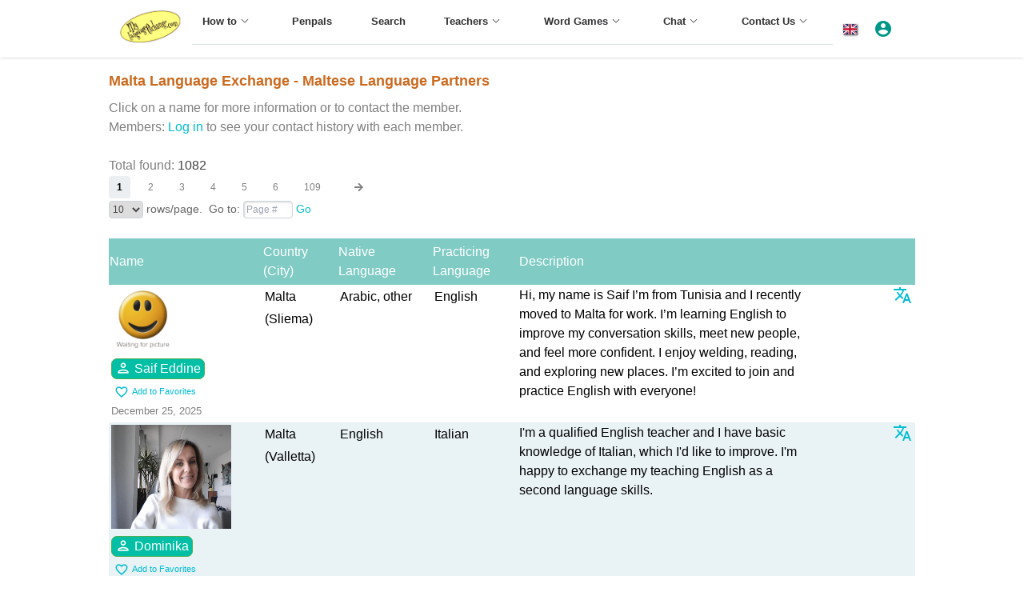

--- FILE ---
content_type: text/html; Charset=UTF-8
request_url: https://www.mylanguageexchange.com/Search.asp?selCountry=116
body_size: 76969
content:

<!DOCTYPE html>
<html>
<head>
  
  
  <title>Malta Language Exchange - Maltese  Language Partners</title>
  <script>
	<!-- Google Tag Manager -->
	(function(w,d,s,l,i){w[l]=w[l]||[];w[l].push({'gtm.start':
	new Date().getTime(),event:'gtm.js'});var f=d.getElementsByTagName(s)[0],
	j=d.createElement(s),dl=l!='dataLayer'?'&l='+l:'';j.async=true;j.src=
	'https://www.googletagmanager.com/gtm.js?id='+i+dl;f.parentNode.insertBefore(j,f);
	})(window,document,'script','dataLayer','GTM-T9B2J97M');
	<!-- End Google Tag Manager -->
	var IsMakeAppHide = false;
</script>

<meta name="referrer" content="no-referrer-when-downgrade">

	<link rel="prefetch" href="images/feature-bg.b77a5466.svg">
	<link rel="prefetch" href="images/YilLogo2.0c47106a.gif">
	<link rel="prefetch" href="images/FFI_banner3.0a9148fd.jpeg">
	<link rel="prefetch" href="images/ocol-logo.860a3178.gif">
	<link rel="prefetch" href="images/banner.ca5138e3.svg">
	<link rel="prefetch" href="images/awards.3b864a04.svg">
	<link rel="prefetch" href="images/bg.f111fc5d.png">
	<link rel="prefetch" href="images/logoNew.gif">

	<link rel="preconnect" href="https://fonts.googleapis.com">
	<link rel="preconnect" href="https://fonts.gstatic.com" crossorigin>
	<link href="https://fonts.googleapis.com/css2?family=Inter:wght@400;500;700&display=swap" rel="stylesheet">
	<script src="https://ajax.googleapis.com/ajax/libs/jquery/3.2.1/jquery.min.js" ></script>

	<meta name=viewport content="width=device-width, initial-scale=1, user-scalable=yes">
	<link rel="apple-touch-icon" sizes="180x180" href="/apple-touch-icon.png">
	<link rel="icon" type="image/png" sizes="32x32" href="/favicon-32x32.png">
	<link rel="icon" type="image/png" sizes="16x16" href="/favicon-16x16.png">
	<link rel="manifest" href="/manifest.1.json">
	<link href="//cdn.rawgit.com/noelboss/featherlight/1.7.9/release/featherlight.min.css" type="text/css" rel="stylesheet" />	
	<script src="https://use.fontawesome.com/releases/v5.0.13/js/all.js" integrity="sha384-xymdQtn1n3lH2wcu0qhcdaOpQwyoarkgLVxC/wZ5q7h9gHtxICrpcaSUfygqZGOe" crossorigin="anonymous" defer>
	</script>
	<link href="https://fonts.googleapis.com/css?family=Material+Icons%7CMaterial+Icons+Outlined%7CMaterial+Icons+Two+Tone%7CMaterial+Icons+Round%7CMaterial+Icons+Sharp" rel="stylesheet">
	<!-- Google Translate -->	
	<script type="text/javascript">
	function googleTranslateElementInit() {
	  new google.translate.TranslateElement({pageLanguage: 'en', layout: google.translate.TranslateElement.InlineLayout.HORIZONTAL, autoDisplay: false, multilanguagePage: true}, 'google_translate_element');
	}
	function GTransBr(elmID){
	// Translate element ID elmID to browser's viewing language 
		var sTmp;
		sTmp = $('#'+elmID).text();
		sTmp = "https://translate.google.com/#auto||" + encodeURI(sTmp);
		window.open(sTmp);
	}
	</script>
	<script type="text/javascript" src="//translate.google.com/translate_a/element.js?cb=googleTranslateElementInit" defer></script>
		

<!-- You can use Open Graph tags to customize link previews.
Learn more: https://developers.facebook.com/docs/sharing/webmasters -->
<meta property="og:url"           content="https://www.mylanguageexchange.com/Search.asp?selCountry=116" />
<meta property="og:type"          content="website" />
<meta property="og:title"         content="My Language Exchange" />
<meta property="og:description"   content="Language Learning Community for Safe Effective Practice" />
<meta property="og:image"         content="http://www.mylanguageexchange.com/images/logoNew.gif" />

<script>
  (function(i,s,o,g,r,a,m){i['GoogleAnalyticsObject']=r;i[r]=i[r]||function(){
  (i[r].q=i[r].q||[]).push(arguments)},i[r].l=1*new Date();a=s.createElement(o),
  m=s.getElementsByTagName(o)[0];a.async=1;a.src=g;m.parentNode.insertBefore(a,m)
  })(window,document,'script','https://www.google-analytics.com/analytics.js','ga');
  ga('create', 'UA-103187136-1', 'auto');
  ga('send', 'pageview');
</script>

	<!-- Select with suggest -->
	<link href="https://cdn.jsdelivr.net/npm/select2@4.1.0-rc.0/dist/css/select2.min.css" rel="stylesheet" />
	<script src="https://cdn.jsdelivr.net/npm/select2@4.1.0-rc.0/dist/js/select2.min.js"></script>

	<!-- Bootstrap 4 -->
	<link rel="stylesheet" href="https://cdn.jsdelivr.net/npm/bootstrap@4.0.0/dist/css/bootstrap.min.css"
	integrity="sha384-Gn5384xqQ1aoWXA+058RXPxPg6fy4IWvTNh0E263XmFcJlSAwiGgFAW/dAiS6JXm" crossorigin="anonymous">
	<!-- Font Awesome -->
	<link rel="stylesheet" href="https://cdnjs.cloudflare.com/ajax/libs/font-awesome/6.4.2/css/all.min.css"
	integrity="sha512-z3gLpd7yknf1YoNbCzqRKc4qyor8gaKU1qmn+CShxbuBusANI9QpRohGBreCFkKxLhei6S9CQXFEbbKuqLg0DA=="
	crossorigin="anonymous" referrerpolicy="no-referrer" />
	<!-- Flag Icons -->
	<link rel="stylesheet" href="https://cdn.jsdelivr.net/gh/lipis/flag-icons@6.11.0/css/flag-icons.min.css" />
	<!-- Slick Slider v1.8 -->
	<link rel="stylesheet" type="text/css" href="https://cdn.jsdelivr.net/npm/slick-carousel@1.8.1/slick/slick.css" />
	<!-- Slick Slider v1.8 -->
	<link rel="stylesheet" type="text/css"
	href="https://cdn.jsdelivr.net/npm/slick-carousel@1.8.1/slick/slick-theme.css" />

	<!-- popper -->
	<script src="https://cdn.jsdelivr.net/npm/popper.js@1.12.9/dist/umd/popper.min.js"
	integrity="sha384-ApNbgh9B+Y1QKtv3Rn7W3mgPxhU9K/ScQsAP7hUibX39j7fakFPskvXusvfa0b4Q" crossorigin="anonymous" defer>
	</script>
	<!-- Bootstrap 5 -->
	<script src="https://cdn.jsdelivr.net/npm/bootstrap@4.0.0/dist/js/bootstrap.min.js"
	integrity="sha384-JZR6Spejh4U02d8jOt6vLEHfe/JQGiRRSQQxSfFWpi1MquVdAyjUar5+76PVCmYl" defer crossorigin="anonymous">
	</script>

	<link rel="stylesheet" type="text/css" href="/dist/css/MyleStyle.min.1.48.css">
	<link rel="stylesheet" type="text/css" href="/dist/css/ChatStyle.min.1.15.css">
	<script src="/dist/js/MyleJS.min.1.19.js" defer></script>	
	

<!-- Push Notifications -->
<script src="https://cdn.onesignal.com/sdks/OneSignalSDK.js" async></script>
<script>
    var OneSignal = window.OneSignal || [];
	// Do NOT call init() twice
	OneSignal.push(["init", {
		appId: "3655c02b-8d29-46b3-a392-b1c67d82cdc3",
		autoRegister: false,
		notifyButton: {
			enable: false, /* Set to false to hide */
			displayPredicate: function() {
				return OneSignal.isPushNotificationsEnabled()
					.then(function(isPushEnabled) {
						/* The user is subscribed, so we want to return "false" to hide the notify button */
						return !isPushEnabled;
					});
			}
		},
		welcomeNotification: {
		"title": "Thanks for subscribing!",
		"message": "Make friends, practice, learn!",
		// "url": "" /* Leave commented for the notification to not open a window on Chrome and Firefox (on Safari, it opens to your webpage) */
		},
		promptOptions: {
			/* These prompt options values configure both the HTTP prompt and the HTTP popup. */
			/* actionMessage limited to 90 characters */
			actionMessage: "We'd like to send a browser notification when someone wants to  language practice with you.",
			/* acceptButtonText limited to 15 characters */
			acceptButtonText: "Allow",
			/* cancelButtonText limited to 15 characters */
			cancelButtonText: "No thanks"
		}
	}]);


//alert('hi');

//alert('bPushPromptPermission=0');

$('label').click(function() {});

$(document).ready(function(){
	// Add notranslate class to all icons
	$(".material-icons-outlined").addClass("notranslate");
	$(".material-icons").addClass("notranslate");
	$(".material-icons").addClass("notranslate");
	$(".fas").addClass("notranslate");
	$(".far").addClass("notranslate");
	$(".fa").addClass("notranslate");
});
</script>

	
  <META HTTP-EQUIV="content-type" CONTENT="text/html; charset=utf-8">



</head>
  


  <body class="adaNav" lang="en"> 


<!-- Google Tag Manager (noscript) -->
<noscript>
	<iframe src="https://www.googletagmanager.com/ns.html?id=GTM-T9B2J97M" height="0" width="0" style="display:none;visibility:hidden">
	</iframe>
</noscript>
<!-- End Google Tag Manager (noscript) -->

<!-- Google tag (gtag.js) -->
<script async src="https://www.googletagmanager.com/gtag/js?id=G-LPL6WZMEFC"></script>
<script>
	window.dataLayer = window.dataLayer || [];
	function gtag(){dataLayer.push(arguments);}
	gtag('js', new Date());
	gtag('config', 'G-LPL6WZMEFC');
</script>



	<div id="popupOverlay" style="display:none; position: fixed; top: 0px; left: 0px; width: 100%; height: 100%; background-color: rgba(0, 0, 0, 0.5); z-index: 1000;">
		<div id="popupContainer" style="position: fixed; top: 50%; left: 50%; transform: translate(-50%, -50%); background-color: white; padding: 20px; border-radius: 5px; width: 90%; max-width:500px; z-index: 1001;">
			<iframe id="popupIframe" src="about:blank" style="width: 100%; height:90%; border: none;">
			</iframe>
			<a href="" class="popupClose" onclick="popupClose(); return false;" style="margin: 10px 0;">Close</a>
		</div>
	</div>

<!-- Set the language flag for the header menu -->


<!-- Load Facebook SDK for JavaScript -->

<div id="fb-root"></div>
<script>(function(d, s, id) {
  var js, fjs = d.getElementsByTagName(s)[0];
  if (d.getElementById(id)) return;
  js = d.createElement(s); js.id = id;
  js.src = "//connect.facebook.net/en_US/sdk.js#xfbml=1&version=v2.9";
  //js.src = "//connect.facebook.net/en_US/sdk.js#xfbml=1&version=v2.9";
  fjs.parentNode.insertBefore(js, fjs);
}(document, 'script', 'facebook-jssdk'));</script>

<div class="fixed z-10 w-full bg-white shadow">
	<!-- Header -->
	<header class="el-header sec-w flex justify-center items-center relative m-auto">
		<!-- Main Header -->
		<div class="flex justify-between items-center h-full w-full">
		  <a href="/">
			<img class="w-5rem h-auto mr-xl-1 mr-3" style="max-width:5rem!important" src="images/logoNew.gif" alt="">
		  </a>
		  <div class="items-center h-full w-full hidden xl:flex pt-lg-2 pt-xl-0">
			<div class="flex flex-wrap justify-between el-menu el-menu--horizontal w-full" role="menubar">
			  <div tabindex="0" class="dropdown">
				<span class="el-sub-menu" role="menuitem" id="dropdownMenuButton" data-toggle="dropdown"
				  aria-haspopup="true" aria-expanded="false">
				  <span class="el-sub-menu__title el-tooltip__trigger el-tooltip__trigger"
					style="border-bottom-color: transparent;">How to<i class="el-icon el-sub-menu__icon-arrow">
					  <svg class="icon" width="200" height="200" viewBox="0 0 1024 1024"
						xmlns="http://www.w3.org/2000/svg">
						<path fill="currentColor"
						  d="M831.872 340.864L512 652.672 192.128 340.864a30.592 30.592 0 00-42.752 0 29.12 29.12 0 000 41.6L489.664 714.24a32 32 0 0044.672 0l340.288-331.712a29.12 29.12 0 000-41.728 30.592 30.592 0 00-42.752 0z">
						</path>
					  </svg>
					</i>
				  </span>
				</span>
				<div class="dropdown-menu" aria-labelledby="dropdownMenuButton">
				  <a class="dropdown-item" href="HowTo.asp">How to</a>
				  <a class="dropdown-item" href="faq.asp">FAQs</a>
				  <a class="dropdown-item" href="Language-Lessons.asp">Lessons</a>
				  <a class="dropdown-item" href="/" onclick="TranslOpen(); return false;">Translations</a>
				</div>
			  </div>
			  <div tabindex="0">
				<a href="penpals.asp"><span class="el-menu-item hover:bg-green-700">Penpals</span></a>
			  </div>
			  <div tabindex="0">
				<a href="search.asp?lang=en"><span class="el-menu-item hover:bg-green-700">Search</span></a>
			  </div>
			  <div tabindex="0" class="dropdown">
				<span class="el-sub-menu" role="menuitem" id="dropdownMenuButton2" data-toggle="dropdown"
				  aria-haspopup="true" aria-expanded="false">
				  <span class="el-sub-menu__title el-tooltip__trigger el-tooltip__trigger"
					style="border-bottom-color: transparent;">Teachers <i
					  class="el-icon el-sub-menu__icon-arrow">
					  <svg class="icon" width="200" height="200" viewBox="0 0 1024 1024"
						xmlns="http://www.w3.org/2000/svg">
						<path fill="currentColor"
						  d="M831.872 340.864L512 652.672 192.128 340.864a30.592 30.592 0 00-42.752 0 29.12 29.12 0 000 41.6L489.664 714.24a32 32 0 0044.672 0l340.288-331.712a29.12 29.12 0 000-41.728 30.592 30.592 0 00-42.752 0z">
						</path>
					  </svg>
					</i>
				  </span>
				</span>
				<div class="dropdown-menu" aria-labelledby="dropdownMenuButton2">
				  <a class="dropdown-item" href="Teachers/">Teachers</a>
				  <a class="dropdown-item" href="Jobs.asp">Jobs</a>

				</div>
			  </div>
			  <div tabindex="0" class="dropdown">
				<span class="el-sub-menu" role="menuitem" id="dropdownMenuButton3" data-toggle="dropdown"
				  aria-haspopup="true" aria-expanded="false">
				  <span class="el-sub-menu__title el-tooltip__trigger el-tooltip__trigger"
					style="border-bottom-color: transparent;">Word Games<i
					  class="el-icon el-sub-menu__icon-arrow">
					  <svg class="icon" width="200" height="200" viewBox="0 0 1024 1024"
						xmlns="http://www.w3.org/2000/svg">
						<path fill="currentColor"
						  d="M831.872 340.864L512 652.672 192.128 340.864a30.592 30.592 0 00-42.752 0 29.12 29.12 0 000 41.6L489.664 714.24a32 32 0 0044.672 0l340.288-331.712a29.12 29.12 0 000-41.728 30.592 30.592 0 00-42.752 0z">
						</path>
					  </svg>
					</i>
				  </span>
				</span>
				<div class="dropdown-menu" aria-labelledby="dropdownMenuButton3">
				  <a class="dropdown-item" href="Games.asp">Word Games</a>
				  <a class="dropdown-item" href="Notepad.asp?show=1">Club Library</a>
				  <a class="dropdown-item" href="BBoard.asp">Bulletin Board</a>

				</div>
			  </div>
			  <div tabindex="0" class="dropdown">
				<span class="el-sub-menu" role="menuitem" id="dropdownMenuButton4" data-toggle="dropdown"
				  aria-haspopup="true" aria-expanded="false">
				  <span class="el-sub-menu__title el-tooltip__trigger el-tooltip__trigger"
					style="border-bottom-color: transparent;">Chat<i class="el-icon el-sub-menu__icon-arrow">
					  <svg class="icon" width="200" height="200" viewBox="0 0 1024 1024"
						xmlns="http://www.w3.org/2000/svg">
						<path fill="currentColor"
						  d="M831.872 340.864L512 652.672 192.128 340.864a30.592 30.592 0 00-42.752 0 29.12 29.12 0 000 41.6L489.664 714.24a32 32 0 0044.672 0l340.288-331.712a29.12 29.12 0 000-41.728 30.592 30.592 0 00-42.752 0z">
						</path>
					  </svg>
					</i>
				  </span>
				</span>
				<div class="dropdown-menu" aria-labelledby="dropdownMenuButton4">
				  <a class="dropdown-item" href="VoiceChat.asp">Voice and Video Chat</a>
				  <a class="dropdown-item" href="TextChat.asp">Text Chat</a>


				</div>
			  </div>
			  <div tabindex="0" class="dropdown">
				<span class="el-sub-menu" role="menuitem" id="dropdownMenuButton5" data-toggle="dropdown"
				  aria-haspopup="true" aria-expanded="false">
				  <span class="el-sub-menu__title el-tooltip__trigger el-tooltip__trigger"
					style="border-bottom-color: transparent;">Contact Us<i class="el-icon el-sub-menu__icon-arrow">
					  <svg class="icon" width="200" height="200" viewBox="0 0 1024 1024"
						xmlns="http://www.w3.org/2000/svg">
						<path fill="currentColor"
						  d="M831.872 340.864L512 652.672 192.128 340.864a30.592 30.592 0 00-42.752 0 29.12 29.12 0 000 41.6L489.664 714.24a32 32 0 0044.672 0l340.288-331.712a29.12 29.12 0 000-41.728 30.592 30.592 0 00-42.752 0z">
						</path>
					  </svg>
					</i>
				  </span>
				</span>
				<div class="dropdown-menu" aria-labelledby="dropdownMenuButton5">
				  <a class="dropdown-item" href="AboutUs.asp">About Us</a>
				  <a class="dropdown-item" href="Help.asp">Help</a>
				  <a class="dropdown-item" href="ContactUs.asp">Contact Us</a>
				</div>
			  </div>
			</div>
		  </div>
		  <div class="flex items-center">
			
			
			<div tabindex="0" class="relative">
			  <div class="el-menu-item dropDan-trigger hover:bg-green-700" role="button" tabindex="0" aria-haspopup="true" aria-expanded="false">
				<div class="dropDan">
				  <span class="relative" id="dropDanMenuButton9" data-toggle="dropDan">
					<span class="fi fi-gb mr-2" style="vertical-align: baseline; box-shadow:1px 1px 1px gray, 1px 1px 3px gray"></span>
				  </span>
				</div>
			  </div>
			  <div class="dropDan-menu" style="display:none;" aria-labelledby="dropDanMenuButton9">
				<a class='dropDan-item' href='search.asp?lang=en'><span class="fi fi-gb  mr-2"></span> English</a>
				<a class='dropDan-item' href='search.asp?lang=fr'><span class="fi fi-fr  mr-2"></span>
				  French</a>
				<a class='dropDan-item' href='search.asp?lang=spn'><span class="fi fi-es  mr-2"></span>
				  Spanish</a>
				<a class='dropDan-item' href='search.asp?lang=gmn'><span class="fi fi-de  mr-2"></span>
				  German</a>
				<a class='dropDan-item' href='search.asp?lang=chisim'><span class="fi fi-cn  mr-2"></span>
				  Chinese
				  简体</a>
				<a class='dropDan-item' href='search.asp?lang=chitra'><span class="fi fi-cn  mr-2"></span>
				  Chinese
				  繁體</a>
				<a class='dropDan-item' href='search.asp?lang=jpn'><span class="fi fi-jp  mr-2"></span>
				  Japanese</a>
				<a class='dropDan-item' href='search.asp?lang=ko'><span class="fi fi-kr  mr-2"></span>
				  Korean</a>
				<a class='dropDan-item' href='search.asp?lang=ara'><span class="fi fi-eg  mr-2"></span>
				  Arabic</a>
				<a class='dropDan-item' href='search.asp?lang=ru'><span class="fi fi-ru  mr-2"></span> Russian</a>
				<a class='dropDan-item' href='search.asp?lang=por'><span class="fi fi-pt  mr-2"></span> Portuguese</a>
				<a class='dropDan-item' href='search.asp?lang=ido'><span class="fi fi-id  mr-2"></span> Indonesian</a>
				<script>
				  if (1==1) /*$(window).width()>=1100)*/ {
					document.write("<span class='dropDan-item' id='google_translate_element' class='GTranMain scrollHide'></span>");
				  }					  
				</script>
			  </div>
			</div>
			
			<!-- Account dropdown -->
			<span class="el-sub-menu" id="dropdownMenuButton6" data-toggle="dropdown"
			  role="button" aria-haspopup="true" aria-expanded="false" style="margin:0!important;padding:0!important;">
			  <span class="el-sub-menu__title el-tooltip__trigger el-tooltip__trigger "
				style="margin:0!important;padding:0!important;">
				<i class='material-icons mr-xl-3 mr-3' style='vertical-align: baseline; color:var(--el-color-main)!important; margin-right:1rem!important; padding:0!important'>account_circle</i>
			  </span>
			</span>
			<div class="dropdown-menu" aria-labelledby="dropdownMenuButton6">
			  
				<a class="dropdown-item" href="Member.asp" style="padding-left:4px;margin-left:8px;">Account</a>
			  
				<a class="dropdown-item" href="SignUp.asp?showmenu=1&uid=" style="padding-left:4px;margin-left:8px;">Profile</a>
			  
				<a class="dropdown-item" href="Inbox.asp" style="padding-left:4px;margin-left:8px;">Emails (Inbox)</a>
			  
				<a class="dropdown-item" href="HiSearch.asp" style="padding-left:4px;margin-left:8px;">Hi!s</a>
			  
				<a class="dropdown-item" href="FavSearch.asp" style="padding-left:4px;margin-left:8px;">Favorites</a>
			  
				<a class="dropdown-item" href="Login.asp?showmenu=1" style="padding-left:12px;">Log in</a>
			  
			</div>
			
			
			<div class="menuBtnMain flex xl:hidden w-8 h-6 items-center justify-center cursor-pointer color-main"
			style="margin: 0 6px;">
			  <i class="material-icons" style="font-size: 32px;">menu</i>
			</div>
		  </div>
		</div>

		<!-- Slide-in version of top menu -->
		<div class="h-full pointer-events-none" style="border:0px solid red">
			<!-- Main menu (slide-in) -->
			<div id="menuMain"
			  class="fixed top-0 right-0 z-10 w-auto h-full pointer-events-auto bg-white transform translate-x-full transition-transform duration-200 ease-linear">
			  <!-- Close -->
			  <div class="w-70" style="border:1px solid #e0e0e0">
                <div class="py-3 text-dark bg-white flex justify-content-end px-2">
					<div class="menuBtnMain apex cursor-pointer">
						<i class="material-icons">close</i>
					</div>
				</div>
				
				<!-- Menu items (slide-in) -->
				<div class="overflow-auto scroll-smooth pb-12" style="height: calc(100vh - 6rem);">
				  <div class="px-2">
					<div role="menubar" class="el-menu" style="--el-menu-active-color: #ff9e80;">
					  <div>
						<div class="el-sub-menu" role="menuitem" aria-haspopup="true" aria-expanded="false">
						  <div class="el-sub-menu__title" style="padding-left: 20px;">
							<div class="d-flex gap-2 align-items-center">
							  <span>
								How to <i class="el-icon el-sub-menu__icon-arrow">
								  <svg class="icon" width="200" height="200" viewBox="0 0 1024 1024"
									xmlns="http://www.w3.org/2000/svg">
									<path fill="currentColor"
									  d="M831.872 340.864L512 652.672 192.128 340.864a30.592 30.592 0 00-42.752 0 29.12 29.12 0 000 41.6L489.664 714.24a32 32 0 0044.672 0l340.288-331.712a29.12 29.12 0 000-41.728 30.592 30.592 0 00-42.752 0z">
									</path>
								  </svg>
								</i>
							  </span>
							</div>
							
						  </div>
						  <div role="menu" class="el-menu el-menu--inline"
							style="--el-menu-active-color: #ff9e80; display: none;">
							<div>
							  <a href="HowTo.asp">
								<span class="el-menu-item hover:bg-green-700"
								  style="padding-left: 40px;">How to</span>
							  </a>
							</div>
							<div>
							  <a href="faq.asp">
								<span class="el-menu-item hover:bg-green-700"
								  style="padding-left: 40px;">FAQs</span>
							  </a>
							</div>
							<div>
							  <a href="Language-Lessons.asp">
								<span class="el-menu-item hover:bg-green-700"
								  style="padding-left: 40px;">Lessons</span>
							  </a>
							</div>
							<div>
							  <a href="/" onclick="TranslOpen(); return false;">
								<span class="el-menu-item hover:bg-green-700"
								  style="padding-left: 40px;">Translations</span>
							  </a>
							</div>
						  </div>
						</div>
					  </div>
					  <div>
						<a href="penpals.asp">
						  <span class="el-menu-item hover:bg-green-700"
							style="padding-left: 20px;">Penpals</span>
						</a>
					  </div>
					  
					  <div>
						<a href="search.asp?lang=en">
						  <span class="el-menu-item hover:bg-green-700"
							style="padding-left: 20px;">Search</span>
						</a>
					  </div>
					  
					  <div>
						<div class="el-sub-menu" role="menuitem" aria-haspopup="true" aria-expanded="false">
						  <div class="el-sub-menu__title" style="padding-left: 20px;">My Data<i
							  class="el-icon el-sub-menu__icon-arrow">
							  <svg class="icon" width="200" height="200" viewBox="0 0 1024 1024"
								xmlns="http://www.w3.org/2000/svg">
								<path fill="currentColor"
								  d="M831.872 340.864L512 652.672 192.128 340.864a30.592 30.592 0 00-42.752 0 29.12 29.12 0 000 41.6L489.664 714.24a32 32 0 0044.672 0l340.288-331.712a29.12 29.12 0 000-41.728 30.592 30.592 0 00-42.752 0z">
								</path>
							  </svg>
							</i>
						  </div>
						  <div role="menu" class="el-menu el-menu--inline"
							style="--el-menu-active-color: #ff9e80; display: none;">
							<div>
							  <a href="Member.asp">
								<span class="el-menu-item hover:bg-green-700"
								  style="padding-left: 40px;">Edit Your Data</span>
							  </a>
							</div>
							<div>
							  <a href="Notepad.asp?show=2">
								<span class="el-menu-item hover:bg-green-700"
								  style="padding-left: 40px;">Member Notepad</span>
							  </a>
							</div>
						  </div>
						</div>
					  </div>
					  <div>
						<div class="el-sub-menu" role="menuitem" aria-haspopup="true" aria-expanded="false">
						  <div class="el-sub-menu__title" style="padding-left: 20px;">Teachers <i
							  class="el-icon el-sub-menu__icon-arrow">
							  <svg class="icon" width="200" height="200" viewBox="0 0 1024 1024"
								xmlns="http://www.w3.org/2000/svg">
								<path fill="currentColor"
								  d="M831.872 340.864L512 652.672 192.128 340.864a30.592 30.592 0 00-42.752 0 29.12 29.12 0 000 41.6L489.664 714.24a32 32 0 0044.672 0l340.288-331.712a29.12 29.12 0 000-41.728 30.592 30.592 0 00-42.752 0z">
								</path>
							  </svg>
							</i>
						  </div>
						  <div role="menu" class="el-menu el-menu--inline"
							style="--el-menu-active-color: #ff9e80; display: none;">
							<div>
							  <a href="Teachers/">
								<span class="el-menu-item hover:bg-green-700"
								  style="padding-left: 40px;">Teachers</span>
							  </a>
							</div>
							<div>
							  <a href="Jobs.asp">
								<span class="el-menu-item hover:bg-green-700"
								  style="padding-left: 40px;">Jobs</span>
							  </a>
							</div>
						  </div>
						</div>
					  </div>
					  <div>
						<div class="el-sub-menu" role="menuitem" aria-haspopup="true" aria-expanded="false">
						  <div class="el-sub-menu__title" style="padding-left: 20px;">Word Games<i
							  class="el-icon el-sub-menu__icon-arrow">
							  <svg class="icon" width="200" height="200" viewBox="0 0 1024 1024"
								xmlns="http://www.w3.org/2000/svg">
								<path fill="currentColor"
								  d="M831.872 340.864L512 652.672 192.128 340.864a30.592 30.592 0 00-42.752 0 29.12 29.12 0 000 41.6L489.664 714.24a32 32 0 0044.672 0l340.288-331.712a29.12 29.12 0 000-41.728 30.592 30.592 0 00-42.752 0z">
								</path>
							  </svg>
							</i>
						  </div>
						  <div role="menu" class="el-menu el-menu--inline"
							style="--el-menu-active-color: #ff9e80; display: none;">
							<div>
							  <a href="Games.asp">
								<span class="el-menu-item hover:bg-green-700"
								  style="padding-left: 40px;">Word Games</span>
							  </a>
							</div>
							<div>
							  <a href="Notepad.asp?show=1">
								<span class="el-menu-item hover:bg-green-700"
								  style="padding-left: 40px;">Club Library</span>
							  </a>
							</div>
							<div>
							  <a href="BBoard.asp">
								<span class="el-menu-item hover:bg-green-700"
								  style="padding-left: 40px;">Bulletin Board</span>
							  </a>
							</div>
						  </div>
						</div>
					  </div>
					  
					  <div>
						<div class="el-sub-menu" role="menuitem" aria-haspopup="true" aria-expanded="false">
						  <div class="el-sub-menu__title" style="padding-left: 20px;">Chat<i
							  class="el-icon el-sub-menu__icon-arrow">
							  <svg class="icon" width="200" height="200" viewBox="0 0 1024 1024"
								xmlns="http://www.w3.org/2000/svg">
								<path fill="currentColor"
								  d="M831.872 340.864L512 652.672 192.128 340.864a30.592 30.592 0 00-42.752 0 29.12 29.12 0 000 41.6L489.664 714.24a32 32 0 0044.672 0l340.288-331.712a29.12 29.12 0 000-41.728 30.592 30.592 0 00-42.752 0z">
								</path>
							  </svg>
							</i>
						  </div>
						  <div role="menu" class="el-menu el-menu--inline"
							style="--el-menu-active-color: #ff9e80; display: none;">
							<div>
							  <a href="VoiceChat.asp">
								<span class="el-menu-item hover:bg-green-700"
								  style="padding-left: 40px;">Voice and Video Chat</span>
							  </a>
							</div>
							<div>
							  <a href="TextChat.asp">
								<span class="el-menu-item hover:bg-green-700"
								  style="padding-left: 40px;">Text Chat</span>
							  </a>
							</div>
						  </div>
						</div>
					  </div>
					  <div>
						<div class="el-sub-menu" role="menuitem" aria-haspopup="true" aria-expanded="false">
						  <div class="el-sub-menu__title" style="padding-left: 20px;">Contact Us<i
							  class="el-icon el-sub-menu__icon-arrow">
							  <svg class="icon" width="200" height="200" viewBox="0 0 1024 1024"
								xmlns="http://www.w3.org/2000/svg">
								<path fill="currentColor"
								  d="M831.872 340.864L512 652.672 192.128 340.864a30.592 30.592 0 00-42.752 0 29.12 29.12 0 000 41.6L489.664 714.24a32 32 0 0044.672 0l340.288-331.712a29.12 29.12 0 000-41.728 30.592 30.592 0 00-42.752 0z">
								</path>
							  </svg>
							</i>
						  </div>
						  <div role="menu" class="el-menu el-menu--inline"
							style="--el-menu-active-color: #ff9e80; display: none;">
							<div>
							  <a href="AboutUs.asp">
								<span class="el-menu-item hover:bg-green-700"
								  style="padding-left: 40px;">About Us</span>
							  </a>
							</div>
							<div>
							  <a href="Help.asp">
								<span class="el-menu-item hover:bg-green-700"
								  style="padding-left: 40px;">Help</span>
							  </a>
							</div>
							<div>
							  <a href="ContactUs.asp">
								<span class="el-menu-item hover:bg-green-700"
								  style="padding-left: 40px;">Contact Us</span>
							  </a>
							</div>
						  </div>
						</div>
					  </div>
					</div>
				  </div>
				  
				  <div class="px-2">
					<a href="SignUp.asp?showmenu=1" class="btn px-4 h-10 flex items-center justify-around mt-4 font-bold animate-bounce inline">
					  Sign Up Now <span class="i-carbon-arrow-right"></span>
					</a>
				  </div>
				  
				</div>
			  </div>
			</div>
		</div>
	</header>
</div>

<div style="height:auto!important; padding-top:72px; height:100vh;overflow:auto;">

<main class="sec-w">
<!-- Page content begins -->
		
		

    
   <h2>Malta Language Exchange - Maltese  Language Partners</h2>
<span style='color:gray'>Click on a name for more information or to contact the member.<br>
          Members: <a href="login.asp?showmenu=1">Log in</a> to see your contact history with each member.<br>        
        </span><br>
<style>
.PageNumBig {
	display: inline-block;
	padding: 6px 10px; 
	margin: 1px 0px; 
	border-radius: 4px; 
	color: gray;/*#854514;*/
	font-size: 12px;
	line-height:16px;
}
.PageNumBig:hover {
	font-size: 12px;
	background-color: #cccccc; /*#cccccc; */
}
.PageNumActive {
	display: inline-block;
	padding: 6px 10px; 
	margin: 1px 0px; 
	border-radius: 4px; 
	color: black;
	font-size: 12px;
	line-height:16px;
	font-weight: bold;
	background-color: #eceff1;
}
.PageArrow {
	display: inline-block;
	padding: 6px 24px; 
	margin: 1px 0px; 
	border-radius: 4px; 
	color: gray;/*#854514;*/
	font-size: 12px;
	line-height:16px;
}
.PageArrow:hover {
	background-color: #cccccc; /*#cccccc;*/
}
.PageGoBtn{
	font-size: 14px;
	font-weight:500;
	vertical-align: baseline;
}
</style>			
<span style='color:gray'>Total found:</span> 1082<br><span class='PageNumActive'>1</span> &nbsp;
				<script>
				if ($(window).width()>420){
					document.write('<a class="PageNumBig" href="/Search.asp?selCountry=116&Cnt=2">2</a> &nbsp;');
				}
				</script>
			
				<script>
				if ($(window).width()>420){
					document.write('<a class="PageNumBig" href="/Search.asp?selCountry=116&Cnt=3">3</a> &nbsp;');
				}
				</script>
			
				<script>
				if ($(window).width()>420){
					document.write('<a class="PageNumBig" href="/Search.asp?selCountry=116&Cnt=4">4</a> &nbsp;');
				}
				</script>
			
				<script>
				if ($(window).width()>420){
					document.write('<a class="PageNumBig" href="/Search.asp?selCountry=116&Cnt=5">5</a> &nbsp;');
				}
				</script>
			
				<script>
				if ($(window).width()>420){
					document.write('<a class="PageNumBig" href="/Search.asp?selCountry=116&Cnt=6">6</a> &nbsp;');
				}
				</script>
			<a class='PageNumBig' href='/Search.asp?selCountry=116&Cnt=109'>109</a> &nbsp;<a class='PageArrow' style='margin-left: 0px;' href='/Search.asp?selCountry=116&Cnt=2&UIdLast=4565168'><i class='fas fa-arrow-right'></i></a> &nbsp;
	  <form name="frmSplitPage" id="frmSplitPage" method="get" action="/Search.asp?selCountry=116">
		<input type="hidden" name="selSrchList" value="">
		<input type="hidden" name="selX3" value="">
		<input type="hidden" name="selX6" value="">
		<input type="hidden" name="selCountry" value="116">
		<input type="hidden" name="txtCity" value="">
		<input type="hidden" name="txtAgeMin" value="">
		<input type="hidden" name="txtAgeMax" value="">
		<input type="hidden" name="selGender" value="">
		<input type="hidden" name="selIsClass" value="">
		<input type="hidden" name="selX4" value="">
		<input type="hidden" name="selTxtChat" value="">
		<input type="hidden" name="selFace" value="">
		<input type="hidden" name="selX13" value="">
		<input type="hidden" name="txtFName" value="">
		<input type="hidden" name="txtDesc" value="">
		<input type="hidden" name="selOrder" value="0">
		<input type="hidden" name="txtSrchName" value="">
		<input type="hidden" name="selSex" value="">
	                 
	   <select name="nRows" Id="nRows" onchange="this.form.submit();" style="height: 22px; border: 1px solid #cfd8dc; border-radius: 4px; margin: 1px 0px; font-size:12px">  
		 <option selected value="10">10
		 <option  value="20">20
		 <option  value="50">50
		 <option  value="100">100
		 <option  value="250">250
	   </select> 
	   <span style="color: #666666; font-size: 14px; vertical-align:baseline;">rows/page. &nbsp;Go to:</span>
		<input type="number" name="Cnt" ID="Cnt" style="width: 62px; height: 22px; border: 1px solid #cfd8dc ; border-radius: 4px; margin: 1px 0px; font-size:12px;" step="1" min="1" max="109" placeholder="Page #">
		
		<a href="/Search.asp?selCountry=116" onclick="this.form.submit" name="btnSplitPage" class="PageGoBtn">Go</a>
	  </form>
	  <script>
		function PageJump(){
			var Cnt = document.getElementById("Cnt").value;
			if(typeof Cnt == 'number'){
				var sTmp = '/Search.asp?selCountry=116&Cnt=' + Cnt
				//alert('hi');
				//alert(sTmp);
				//window.location.href = sTmp;
			}
		}
	  </script>
  <br><table class="TblDataRecs TblSrchResults" border='0' cellpadding='1' cellspacing='1' width='100%'><thead><tr class='table-heading'><td>Name</b></td> <td>Country<br>(City)</b></td> <td>Native<br> Language</b></td> <td>Practicing<br> Language</b></td> <td>Description</b></td> </tr></thead>
		 <tr>
         <td data-th="Name" valign=top class="userdata">
            <TABLE WIDTH=100% BORDER=0 CELLSPACING=0 CELLPADDING=2>
                <TR>
                    <TD class="userdata">
					
		<img src="images/Face.gif" class="HomePicSmiley" border=0>
	<br>
                    <a href="MemberInfo.asp?uid=4727233" class="rounded-btn icon-text btn-teal">
					<i class="material-icons-outlined">person</i> Saif Eddine</a>
                        
                    
                      
                        <br>
                        <span ID="FAV4727233"><a href="FavAdd.asp?UId=4727233" class="icon-text icon-sm" onclick='FavAdd(4727233); return false;'>
						<i class="material-icons-outlined">favorite_border</i>
						<small>Add to Favorites</small></a></span>
						
						    
						  <br>
						  
						  <small><font color=gray>December 25, 2025</font></small>
                    </TD>
                </TR>
            </TABLE>
         </td>
         <td data-th="Country(City)" valign=top class="userdata">
            <TABLE BORDER=0 CELLSPACING=0 CELLPADDING=2>
                <TR>
                    <TD class="userdata">
                      
						<div class="NarrowOnWideScreen">
							Malta
						</DIV>
                       
                    </TD>
                </TR>
                
                <TR>
                    <TD class="userdata">
						<div class="NarrowOnWideScreen">
							(Sliema)
						</DIV>
                    </TD>
                </TR>
                  
            </TABLE>
         </td>
         <td data-th="Native Language" valign=top class="userdata">
            <TABLE WIDTH=100% BORDER=0 CELLSPACING=0 CELLPADDING=2>
                <TR>
                    <TD align=left class="userdata">
						<div class="NarrowOnWideScreen">
							Arabic, other
						</div>
					</TD>
                </TR>
                
            </TABLE>
         </td>
         
         <td data-th="Practicing Language" valign=top class="userdata">
            <TABLE WIDTH=100% BORDER=0 CELLSPACING=0 CELLPADDING=2>
                <TR>
                    <TD class="userdata">
						<div class="NarrowOnWideScreen">
							English
						</div>
					</TD>
                </TR>
                
            </TABLE>
         </td>
         <td data-th="Description" valign=top class="userdata">
            <TABLE WIDTH=100% BORDER=0 CELLSPACING=0 CELLPADDING=0>
                <TR>
                    <TD class="userdata">
						<table cellpadding=0 cellspacing=0 width="100%">
						<tr valign="top">
						<TD width="99%">
						<DIV class="NarrowMedOnWideScreen">
						<span ID="DESC0">
                        Hi, my name is Saif I’m from Tunisia and I recently moved to Malta for work.
I’m learning English to improve my conversation skills, meet new people, and feel more confident.
I enjoy welding, reading, and exploring new places.
I’m excited to join and practice English with everyone!
						</span>
						</DIV>
						</TD>
						<TD width="1%">
						<a href="#" class="" onclick="GTransBr('DESC0'); return false;" style="margin: 3px 3px 3px 12px;"><i class="material-icons">translate</i></a>
						</TD>
						</TR>
						</TABLE>
                    </TD>
                </TR>
            </TABLE>
         </td>

         
		 <tr>
         <td data-th="Name" valign=top class="userdata">
            <TABLE WIDTH=100% BORDER=0 CELLSPACING=0 CELLPADDING=2>
                <TR>
                    <TD class="userdata">
					
	  <a href="#" data-featherlight="<img src='Uploads/HomePics/4609366.jpg?rand=0.3711664' height='300'>" data-featherlight-open-Speed="1" data-featherlight-close-Speed="1"><img src="Uploads/HomePics/4609366.jpg?rand=0.3711664" class="HomePic" border=0></a>
	<br>
                    <a href="MemberInfo.asp?uid=4609366" class="rounded-btn icon-text btn-teal">
					<i class="material-icons-outlined">person</i> Dominika</a>
                        
                    
                      
                        <br>
                        <span ID="FAV4609366"><a href="FavAdd.asp?UId=4609366" class="icon-text icon-sm" onclick='FavAdd(4609366); return false;'>
						<i class="material-icons-outlined">favorite_border</i>
						<small>Add to Favorites</small></a></span>
						
						    
						  <br>
						  
						  <small><font color=gray>December 11, 2025</font></small>
                    </TD>
                </TR>
            </TABLE>
         </td>
         <td data-th="Country(City)" valign=top class="userdata">
            <TABLE BORDER=0 CELLSPACING=0 CELLPADDING=2>
                <TR>
                    <TD class="userdata">
                      
						<div class="NarrowOnWideScreen">
							Malta
						</DIV>
                       
                    </TD>
                </TR>
                
                <TR>
                    <TD class="userdata">
						<div class="NarrowOnWideScreen">
							(Valletta)
						</DIV>
                    </TD>
                </TR>
                  
            </TABLE>
         </td>
         <td data-th="Native Language" valign=top class="userdata">
            <TABLE WIDTH=100% BORDER=0 CELLSPACING=0 CELLPADDING=2>
                <TR>
                    <TD align=left class="userdata">
						<div class="NarrowOnWideScreen">
							English
						</div>
					</TD>
                </TR>
                
            </TABLE>
         </td>
         
         <td data-th="Practicing Language" valign=top class="userdata">
            <TABLE WIDTH=100% BORDER=0 CELLSPACING=0 CELLPADDING=2>
                <TR>
                    <TD class="userdata">
						<div class="NarrowOnWideScreen">
							Italian
						</div>
					</TD>
                </TR>
                
            </TABLE>
         </td>
         <td data-th="Description" valign=top class="userdata">
            <TABLE WIDTH=100% BORDER=0 CELLSPACING=0 CELLPADDING=0>
                <TR>
                    <TD class="userdata">
						<table cellpadding=0 cellspacing=0 width="100%">
						<tr valign="top">
						<TD width="99%">
						<DIV class="NarrowMedOnWideScreen">
						<span ID="DESC1">
                        I&#x27;m a qualified English teacher and I have basic knowledge of Italian, which I&#x27;d like to improve. I&#x27;m happy to exchange my teaching English as a second language skills.
						</span>
						</DIV>
						</TD>
						<TD width="1%">
						<a href="#" class="" onclick="GTransBr('DESC1'); return false;" style="margin: 3px 3px 3px 12px;"><i class="material-icons">translate</i></a>
						</TD>
						</TR>
						</TABLE>
                    </TD>
                </TR>
            </TABLE>
         </td>

         
		 <tr>
         <td data-th="Name" valign=top class="userdata">
            <TABLE WIDTH=100% BORDER=0 CELLSPACING=0 CELLPADDING=2>
                <TR>
                    <TD class="userdata">
					
	  <a href="#" data-featherlight="<img src='Uploads/HomePics/4722666.png?rand=0.2883068' height='300'>" data-featherlight-open-Speed="1" data-featherlight-close-Speed="1"><img src="Uploads/HomePics/4722666.png?rand=0.2883068" class="HomePic" border=0></a>
	<br>
                    <a href="MemberInfo.asp?uid=4722666" class="rounded-btn icon-text btn-teal">
					<i class="material-icons-outlined">person</i> stef</a>
                        
                    
                      
                        <br>
                        <span ID="FAV4722666"><a href="FavAdd.asp?UId=4722666" class="icon-text icon-sm" onclick='FavAdd(4722666); return false;'>
						<i class="material-icons-outlined">favorite_border</i>
						<small>Add to Favorites</small></a></span>
						
						    
						  <br>
						  
						  <small><font color=gray>December 1, 2025</font></small>
                    </TD>
                </TR>
            </TABLE>
         </td>
         <td data-th="Country(City)" valign=top class="userdata">
            <TABLE BORDER=0 CELLSPACING=0 CELLPADDING=2>
                <TR>
                    <TD class="userdata">
                      
						<div class="NarrowOnWideScreen">
							Malta
						</DIV>
                       
                    </TD>
                </TR>
                
                <TR>
                    <TD class="userdata">
						<div class="NarrowOnWideScreen">
							(Sliema)
						</DIV>
                    </TD>
                </TR>
                  
            </TABLE>
         </td>
         <td data-th="Native Language" valign=top class="userdata">
            <TABLE WIDTH=100% BORDER=0 CELLSPACING=0 CELLPADDING=2>
                <TR>
                    <TD align=left class="userdata">
						<div class="NarrowOnWideScreen">
							French
						</div>
					</TD>
                </TR>
                
            </TABLE>
         </td>
         
         <td data-th="Practicing Language" valign=top class="userdata">
            <TABLE WIDTH=100% BORDER=0 CELLSPACING=0 CELLPADDING=2>
                <TR>
                    <TD class="userdata">
						<div class="NarrowOnWideScreen">
							English
						</div>
					</TD>
                </TR>
                
            </TABLE>
         </td>
         <td data-th="Description" valign=top class="userdata">
            <TABLE WIDTH=100% BORDER=0 CELLSPACING=0 CELLPADDING=0>
                <TR>
                    <TD class="userdata">
						<table cellpadding=0 cellspacing=0 width="100%">
						<tr valign="top">
						<TD width="99%">
						<DIV class="NarrowMedOnWideScreen">
						<span ID="DESC2">
                        Hi! I’m Stef, originally from Paris but now living in Malta. I love playing tennis, hiking, and keeping up with current affairs. I’m working on my English to improve my communication skills for work and daily life. Happy to help with French in exchange! 😊
						</span>
						</DIV>
						</TD>
						<TD width="1%">
						<a href="#" class="" onclick="GTransBr('DESC2'); return false;" style="margin: 3px 3px 3px 12px;"><i class="material-icons">translate</i></a>
						</TD>
						</TR>
						</TABLE>
                    </TD>
                </TR>
            </TABLE>
         </td>

         
		 <tr>
         <td data-th="Name" valign=top class="userdata">
            <TABLE WIDTH=100% BORDER=0 CELLSPACING=0 CELLPADDING=2>
                <TR>
                    <TD class="userdata">
					
	  <a href="#" data-featherlight="<img src='Uploads/HomePics/4552541.jpg?rand=0.3336232' height='300'>" data-featherlight-open-Speed="1" data-featherlight-close-Speed="1"><img src="Uploads/HomePics/4552541.jpg?rand=0.3336232" class="HomePic" border=0></a>
	<br>
                    <a href="MemberInfo.asp?uid=4552541" class="rounded-btn icon-text btn-teal">
					<i class="material-icons-outlined">person</i> Danny</a>
                        
                    
                      
                        <br>
                        <span ID="FAV4552541"><a href="FavAdd.asp?UId=4552541" class="icon-text icon-sm" onclick='FavAdd(4552541); return false;'>
						<i class="material-icons-outlined">favorite_border</i>
						<small>Add to Favorites</small></a></span>
						
						    
						  <br>
						  
						  <small><font color=gray>November 14, 2025</font></small>
                    </TD>
                </TR>
            </TABLE>
         </td>
         <td data-th="Country(City)" valign=top class="userdata">
            <TABLE BORDER=0 CELLSPACING=0 CELLPADDING=2>
                <TR>
                    <TD class="userdata">
                      
						<div class="NarrowOnWideScreen">
							Malta
						</DIV>
                       
                    </TD>
                </TR>
                
                <TR>
                    <TD class="userdata">
						<div class="NarrowOnWideScreen">
							(Naxxar)
						</DIV>
                    </TD>
                </TR>
                  
            </TABLE>
         </td>
         <td data-th="Native Language" valign=top class="userdata">
            <TABLE WIDTH=100% BORDER=0 CELLSPACING=0 CELLPADDING=2>
                <TR>
                    <TD align=left class="userdata">
						<div class="NarrowOnWideScreen">
							English
						</div>
					</TD>
                </TR>
                
                <TR>
                    <TD align=left class="userdata">
						<div class="NarrowOnWideScreen">
							Maltese
						</div>
					</TD>
                </TR>
                
            </TABLE>
         </td>
         
         <td data-th="Practicing Language" valign=top class="userdata">
            <TABLE WIDTH=100% BORDER=0 CELLSPACING=0 CELLPADDING=2>
                <TR>
                    <TD class="userdata">
						<div class="NarrowOnWideScreen">
							Japanese
						</div>
					</TD>
                </TR>
                
            </TABLE>
         </td>
         <td data-th="Description" valign=top class="userdata">
            <TABLE WIDTH=100% BORDER=0 CELLSPACING=0 CELLPADDING=0>
                <TR>
                    <TD class="userdata">
						<table cellpadding=0 cellspacing=0 width="100%">
						<tr valign="top">
						<TD width="99%">
						<DIV class="NarrowMedOnWideScreen">
						<span ID="DESC3">
                        I&#x27;ve been casually studying Japanese for around three years and I&#x27;d like to practice my conversational skills with native speakers to properly utilize what I&#x27;ve learned, and see what I&#x27;m doing wrong. I love cinema and Japanese media in general (except Anime, ironically) has always struck a chord with me, and I&#x27;d like to understand it on another level.

初めまして。私の名はDanny、日本... <a href='Minfo.asp?UId=4552541'><small>See more</small></a>
						</span>
						</DIV>
						</TD>
						<TD width="1%">
						<a href="#" class="" onclick="GTransBr('DESC3'); return false;" style="margin: 3px 3px 3px 12px;"><i class="material-icons">translate</i></a>
						</TD>
						</TR>
						</TABLE>
                    </TD>
                </TR>
            </TABLE>
         </td>

         
		 <tr>
         <td data-th="Name" valign=top class="userdata">
            <TABLE WIDTH=100% BORDER=0 CELLSPACING=0 CELLPADDING=2>
                <TR>
                    <TD class="userdata">
					
	  <a href="#" data-featherlight="<img src='Uploads/HomePics/3618718.png?rand=0.8697779' height='300'>" data-featherlight-open-Speed="1" data-featherlight-close-Speed="1"><img src="Uploads/HomePics/3618718.png?rand=0.8697779" class="HomePic" border=0></a>
	<br>
                    <a href="MemberInfo.asp?uid=3618718" class="rounded-btn icon-text btn-teal">
					<i class="material-icons-outlined">person</i> Murat</a>
                        
                    
                      
                        <br>
                        <span ID="FAV3618718"><a href="FavAdd.asp?UId=3618718" class="icon-text icon-sm" onclick='FavAdd(3618718); return false;'>
						<i class="material-icons-outlined">favorite_border</i>
						<small>Add to Favorites</small></a></span>
						
						    
						  <br>
						  
						  <small><font color=gray>November 10, 2025</font></small>
                    </TD>
                </TR>
            </TABLE>
         </td>
         <td data-th="Country(City)" valign=top class="userdata">
            <TABLE BORDER=0 CELLSPACING=0 CELLPADDING=2>
                <TR>
                    <TD class="userdata">
                      
						<div class="NarrowOnWideScreen">
							Malta
						</DIV>
                       
                    </TD>
                </TR>
                
                <TR>
                    <TD class="userdata">
						<div class="NarrowOnWideScreen">
							(Zebbug)
						</DIV>
                    </TD>
                </TR>
                  
            </TABLE>
         </td>
         <td data-th="Native Language" valign=top class="userdata">
            <TABLE WIDTH=100% BORDER=0 CELLSPACING=0 CELLPADDING=2>
                <TR>
                    <TD align=left class="userdata">
						<div class="NarrowOnWideScreen">
							Turkish
						</div>
					</TD>
                </TR>
                
                <TR>
                    <TD align=left class="userdata">
						<div class="NarrowOnWideScreen">
							German
						</div>
					</TD>
                </TR>
                
                <TR>
                    <TD align=left class="userdata">
						<div class="NarrowOnWideScreen">
							English
						</div>
					</TD>
                </TR>
                
            </TABLE>
         </td>
         
         <td data-th="Practicing Language" valign=top class="userdata">
            <TABLE WIDTH=100% BORDER=0 CELLSPACING=0 CELLPADDING=2>
                <TR>
                    <TD class="userdata">
						<div class="NarrowOnWideScreen">
							Dutch
						</div>
					</TD>
                </TR>
                
                <TR>
                    <TD align=left class="userdata">
						<div class="NarrowOnWideScreen">
							- Other -
						</div>
					</TD>
                </TR>
                
            </TABLE>
         </td>
         <td data-th="Description" valign=top class="userdata">
            <TABLE WIDTH=100% BORDER=0 CELLSPACING=0 CELLPADDING=0>
                <TR>
                    <TD class="userdata">
						<table cellpadding=0 cellspacing=0 width="100%">
						<tr valign="top">
						<TD width="99%">
						<DIV class="NarrowMedOnWideScreen">
						<span ID="DESC4">
                        Made with Ai: 😀
Hallo! My name is Murat, but everyone calls me Teo. I currently live in Malta and work in a German-related job.
​My big goal is to switch to the Dutch team at my job—I hear they&#x27;re much more fun! This means I’m highly motivated to find a serious, consistent practice partner.
​What I Offer:
I am a native speaker of Turkish and fluent in English. I also have a university de... <a href='Minfo.asp?UId=3618718'><small>See more</small></a>
						</span>
						</DIV>
						</TD>
						<TD width="1%">
						<a href="#" class="" onclick="GTransBr('DESC4'); return false;" style="margin: 3px 3px 3px 12px;"><i class="material-icons">translate</i></a>
						</TD>
						</TR>
						</TABLE>
                    </TD>
                </TR>
            </TABLE>
         </td>

         
		 <tr>
         <td data-th="Name" valign=top class="userdata">
            <TABLE WIDTH=100% BORDER=0 CELLSPACING=0 CELLPADDING=2>
                <TR>
                    <TD class="userdata">
					
		<img src="images/Face.gif" class="HomePicSmiley" border=0>
	<br>
                    <a href="MemberInfo.asp?uid=4718752" class="rounded-btn icon-text btn-teal">
					<i class="material-icons-outlined">person</i> Marcos</a>
                        
                    
                      
                        <br>
                        <span ID="FAV4718752"><a href="FavAdd.asp?UId=4718752" class="icon-text icon-sm" onclick='FavAdd(4718752); return false;'>
						<i class="material-icons-outlined">favorite_border</i>
						<small>Add to Favorites</small></a></span>
						
						    
						  <br>
						  
						  <small><font color=gray>November 8, 2025</font></small>
                    </TD>
                </TR>
            </TABLE>
         </td>
         <td data-th="Country(City)" valign=top class="userdata">
            <TABLE BORDER=0 CELLSPACING=0 CELLPADDING=2>
                <TR>
                    <TD class="userdata">
                      
						<div class="NarrowOnWideScreen">
							Malta
						</DIV>
                       
                    </TD>
                </TR>
                
                <TR>
                    <TD class="userdata">
						<div class="NarrowOnWideScreen">
							(Malta)
						</DIV>
                    </TD>
                </TR>
                  
            </TABLE>
         </td>
         <td data-th="Native Language" valign=top class="userdata">
            <TABLE WIDTH=100% BORDER=0 CELLSPACING=0 CELLPADDING=2>
                <TR>
                    <TD align=left class="userdata">
						<div class="NarrowOnWideScreen">
							Spanish
						</div>
					</TD>
                </TR>
                
            </TABLE>
         </td>
         
         <td data-th="Practicing Language" valign=top class="userdata">
            <TABLE WIDTH=100% BORDER=0 CELLSPACING=0 CELLPADDING=2>
                <TR>
                    <TD class="userdata">
						<div class="NarrowOnWideScreen">
							English
						</div>
					</TD>
                </TR>
                
            </TABLE>
         </td>
         <td data-th="Description" valign=top class="userdata">
            <TABLE WIDTH=100% BORDER=0 CELLSPACING=0 CELLPADDING=0>
                <TR>
                    <TD class="userdata">
						<table cellpadding=0 cellspacing=0 width="100%">
						<tr valign="top">
						<TD width="99%">
						<DIV class="NarrowMedOnWideScreen">
						<span ID="DESC5">
                        Hi! I&#x27;m Marcos from Salamanca, Spain. I would like to practice my English more often while helping others learn Spanish.
						</span>
						</DIV>
						</TD>
						<TD width="1%">
						<a href="#" class="" onclick="GTransBr('DESC5'); return false;" style="margin: 3px 3px 3px 12px;"><i class="material-icons">translate</i></a>
						</TD>
						</TR>
						</TABLE>
                    </TD>
                </TR>
            </TABLE>
         </td>

         
		 <tr>
         <td data-th="Name" valign=top class="userdata">
            <TABLE WIDTH=100% BORDER=0 CELLSPACING=0 CELLPADDING=2>
                <TR>
                    <TD class="userdata">
					
	  <a href="#" data-featherlight="<img src='Uploads/HomePics/4704238.jpg?rand=0.9497294' height='300'>" data-featherlight-open-Speed="1" data-featherlight-close-Speed="1"><img src="Uploads/HomePics/4704238.jpg?rand=0.9497294" class="HomePic" border=0></a>
	<br>
                    <a href="MemberInfo.asp?uid=4704238" class="rounded-btn icon-text btn-teal">
					<i class="material-icons-outlined">person</i> Girasole77</a>
                        
                    
                      
                        <br>
                        <span ID="FAV4704238"><a href="FavAdd.asp?UId=4704238" class="icon-text icon-sm" onclick='FavAdd(4704238); return false;'>
						<i class="material-icons-outlined">favorite_border</i>
						<small>Add to Favorites</small></a></span>
						
						    
						  <br>
						  
						  <small><font color=gray>November 2, 2025</font></small>
                    </TD>
                </TR>
            </TABLE>
         </td>
         <td data-th="Country(City)" valign=top class="userdata">
            <TABLE BORDER=0 CELLSPACING=0 CELLPADDING=2>
                <TR>
                    <TD class="userdata">
                      
						<div class="NarrowOnWideScreen">
							Malta
						</DIV>
                       
                    </TD>
                </TR>
                
                <TR>
                    <TD class="userdata">
						<div class="NarrowOnWideScreen">
							(Valletta)
						</DIV>
                    </TD>
                </TR>
                  
            </TABLE>
         </td>
         <td data-th="Native Language" valign=top class="userdata">
            <TABLE WIDTH=100% BORDER=0 CELLSPACING=0 CELLPADDING=2>
                <TR>
                    <TD align=left class="userdata">
						<div class="NarrowOnWideScreen">
							English
						</div>
					</TD>
                </TR>
                
            </TABLE>
         </td>
         
         <td data-th="Practicing Language" valign=top class="userdata">
            <TABLE WIDTH=100% BORDER=0 CELLSPACING=0 CELLPADDING=2>
                <TR>
                    <TD class="userdata">
						<div class="NarrowOnWideScreen">
							Italian
						</div>
					</TD>
                </TR>
                
                <TR>
                    <TD align=left class="userdata">
						<div class="NarrowOnWideScreen">
							Sicilian
						</div>
					</TD>
                </TR>
                
                <TR>
                    <TD align=left class="userdata">
						<div class="NarrowOnWideScreen">
							Spanish
						</div>
					</TD>
                </TR>
                
            </TABLE>
         </td>
         <td data-th="Description" valign=top class="userdata">
            <TABLE WIDTH=100% BORDER=0 CELLSPACING=0 CELLPADDING=0>
                <TR>
                    <TD class="userdata">
						<table cellpadding=0 cellspacing=0 width="100%">
						<tr valign="top">
						<TD width="99%">
						<DIV class="NarrowMedOnWideScreen">
						<span ID="DESC6">
                        Always studied languages at school and has always been my passion learning more. Living on an island in the middle if the Med sea helps me more to meet different cultures. Anyone interested in new friendship and for language help... Io ci sono 😊
						</span>
						</DIV>
						</TD>
						<TD width="1%">
						<a href="#" class="" onclick="GTransBr('DESC6'); return false;" style="margin: 3px 3px 3px 12px;"><i class="material-icons">translate</i></a>
						</TD>
						</TR>
						</TABLE>
                    </TD>
                </TR>
            </TABLE>
         </td>

         
		 <tr>
         <td data-th="Name" valign=top class="userdata">
            <TABLE WIDTH=100% BORDER=0 CELLSPACING=0 CELLPADDING=2>
                <TR>
                    <TD class="userdata">
					
	  <a href="#" data-featherlight="<img src='Uploads/HomePics/4704471.png?rand=3.777111E-02' height='300'>" data-featherlight-open-Speed="1" data-featherlight-close-Speed="1"><img src="Uploads/HomePics/4704471.png?rand=3.777111E-02" class="HomePic" border=0></a>
	<br>
                    <a href="MemberInfo.asp?uid=4704471" class="rounded-btn icon-text btn-teal">
					<i class="material-icons-outlined">person</i> Stuart</a>
                        
                    
                      
                        <br>
                        <span ID="FAV4704471"><a href="FavAdd.asp?UId=4704471" class="icon-text icon-sm" onclick='FavAdd(4704471); return false;'>
						<i class="material-icons-outlined">favorite_border</i>
						<small>Add to Favorites</small></a></span>
						
						    
						  <br>
						  
						  <small><font color=gray>October 11, 2025</font></small>
                    </TD>
                </TR>
            </TABLE>
         </td>
         <td data-th="Country(City)" valign=top class="userdata">
            <TABLE BORDER=0 CELLSPACING=0 CELLPADDING=2>
                <TR>
                    <TD class="userdata">
                      
						<div class="NarrowOnWideScreen">
							Malta
						</DIV>
                       
                    </TD>
                </TR>
                
                <TR>
                    <TD class="userdata">
						<div class="NarrowOnWideScreen">
							(Mellieha)
						</DIV>
                    </TD>
                </TR>
                  
            </TABLE>
         </td>
         <td data-th="Native Language" valign=top class="userdata">
            <TABLE WIDTH=100% BORDER=0 CELLSPACING=0 CELLPADDING=2>
                <TR>
                    <TD align=left class="userdata">
						<div class="NarrowOnWideScreen">
							English
						</div>
					</TD>
                </TR>
                
                <TR>
                    <TD align=left class="userdata">
						<div class="NarrowOnWideScreen">
							Maltese
						</div>
					</TD>
                </TR>
                
            </TABLE>
         </td>
         
         <td data-th="Practicing Language" valign=top class="userdata">
            <TABLE WIDTH=100% BORDER=0 CELLSPACING=0 CELLPADDING=2>
                <TR>
                    <TD class="userdata">
						<div class="NarrowOnWideScreen">
							Portuguese
						</div>
					</TD>
                </TR>
                
                <TR>
                    <TD align=left class="userdata">
						<div class="NarrowOnWideScreen">
							Italian
						</div>
					</TD>
                </TR>
                
            </TABLE>
         </td>
         <td data-th="Description" valign=top class="userdata">
            <TABLE WIDTH=100% BORDER=0 CELLSPACING=0 CELLPADDING=0>
                <TR>
                    <TD class="userdata">
						<table cellpadding=0 cellspacing=0 width="100%">
						<tr valign="top">
						<TD width="99%">
						<DIV class="NarrowMedOnWideScreen">
						<span ID="DESC7">
                        Hi! My name is Stuart. I&#x27;m a native English speaker (British with a slight American twang) and I also speak Maltese. I&#x27;m passionate about learning Brazilian Portuguese to dive into the culture, from authors like Marcelo Rubens Paiva to music by Sérgio Sampaio . I&#x27;m also hoping to brush up on my Italian skills.

In my mid-thirties, I work in finance. I love discussing movies, curre... <a href='Minfo.asp?UId=4704471'><small>See more</small></a>
						</span>
						</DIV>
						</TD>
						<TD width="1%">
						<a href="#" class="" onclick="GTransBr('DESC7'); return false;" style="margin: 3px 3px 3px 12px;"><i class="material-icons">translate</i></a>
						</TD>
						</TR>
						</TABLE>
                    </TD>
                </TR>
            </TABLE>
         </td>

         
		 <tr>
         <td data-th="Name" valign=top class="userdata">
            <TABLE WIDTH=100% BORDER=0 CELLSPACING=0 CELLPADDING=2>
                <TR>
                    <TD class="userdata">
					
	  <a href="#" data-featherlight="<img src='Uploads/HomePics/4708832.png?rand=0.3048044' height='300'>" data-featherlight-open-Speed="1" data-featherlight-close-Speed="1"><img src="Uploads/HomePics/4708832.png?rand=0.3048044" class="HomePic" border=0></a>
	<br>
                    <a href="MemberInfo.asp?uid=4708832" class="rounded-btn icon-text btn-teal">
					<i class="material-icons-outlined">person</i> Alex</a>
                        
                    
                      
                        <br>
                        <span ID="FAV4708832"><a href="FavAdd.asp?UId=4708832" class="icon-text icon-sm" onclick='FavAdd(4708832); return false;'>
						<i class="material-icons-outlined">favorite_border</i>
						<small>Add to Favorites</small></a></span>
						
						    
						  <br>
						  
						  <small><font color=gray>September 13, 2025</font></small>
                    </TD>
                </TR>
            </TABLE>
         </td>
         <td data-th="Country(City)" valign=top class="userdata">
            <TABLE BORDER=0 CELLSPACING=0 CELLPADDING=2>
                <TR>
                    <TD class="userdata">
                      
						<div class="NarrowOnWideScreen">
							Malta
						</DIV>
                       
                    </TD>
                </TR>
                
                <TR>
                    <TD class="userdata">
						<div class="NarrowOnWideScreen">
							(Zabbar)
						</DIV>
                    </TD>
                </TR>
                  
            </TABLE>
         </td>
         <td data-th="Native Language" valign=top class="userdata">
            <TABLE WIDTH=100% BORDER=0 CELLSPACING=0 CELLPADDING=2>
                <TR>
                    <TD align=left class="userdata">
						<div class="NarrowOnWideScreen">
							Maltese
						</div>
					</TD>
                </TR>
                
            </TABLE>
         </td>
         
         <td data-th="Practicing Language" valign=top class="userdata">
            <TABLE WIDTH=100% BORDER=0 CELLSPACING=0 CELLPADDING=2>
                <TR>
                    <TD class="userdata">
						<div class="NarrowOnWideScreen">
							Spanish
						</div>
					</TD>
                </TR>
                
            </TABLE>
         </td>
         <td data-th="Description" valign=top class="userdata">
            <TABLE WIDTH=100% BORDER=0 CELLSPACING=0 CELLPADDING=0>
                <TR>
                    <TD class="userdata">
						<table cellpadding=0 cellspacing=0 width="100%">
						<tr valign="top">
						<TD width="99%">
						<DIV class="NarrowMedOnWideScreen">
						<span ID="DESC8">
                        Interested in health; nutrition; fitness; personal growth; culture and tradition
						</span>
						</DIV>
						</TD>
						<TD width="1%">
						<a href="#" class="" onclick="GTransBr('DESC8'); return false;" style="margin: 3px 3px 3px 12px;"><i class="material-icons">translate</i></a>
						</TD>
						</TR>
						</TABLE>
                    </TD>
                </TR>
            </TABLE>
         </td>

         
		 <tr>
         <td data-th="Name" valign=top class="userdata">
            <TABLE WIDTH=100% BORDER=0 CELLSPACING=0 CELLPADDING=2>
                <TR>
                    <TD class="userdata">
					
	  <a href="#" data-featherlight="<img src='Uploads/HomePics/4565168.jpg?rand=0.7692838' height='300'>" data-featherlight-open-Speed="1" data-featherlight-close-Speed="1"><img src="Uploads/HomePics/4565168.jpg?rand=0.7692838" class="HomePic" border=0></a>
	<br>
                    <a href="MemberInfo.asp?uid=4565168" class="rounded-btn icon-text btn-teal">
					<i class="material-icons-outlined">person</i> Summer</a>
                        
                    
                      
                        <br>
                        <span ID="FAV4565168"><a href="FavAdd.asp?UId=4565168" class="icon-text icon-sm" onclick='FavAdd(4565168); return false;'>
						<i class="material-icons-outlined">favorite_border</i>
						<small>Add to Favorites</small></a></span>
						
						    
						  <br>
						  
						  <small><font color=gray>September 7, 2025</font></small>
                    </TD>
                </TR>
            </TABLE>
         </td>
         <td data-th="Country(City)" valign=top class="userdata">
            <TABLE BORDER=0 CELLSPACING=0 CELLPADDING=2>
                <TR>
                    <TD class="userdata">
                      
						<div class="NarrowOnWideScreen">
							Malta
						</DIV>
                       
                    </TD>
                </TR>
                
                <TR>
                    <TD class="userdata">
						<div class="NarrowOnWideScreen">
							(Mtarfa)
						</DIV>
                    </TD>
                </TR>
                  
            </TABLE>
         </td>
         <td data-th="Native Language" valign=top class="userdata">
            <TABLE WIDTH=100% BORDER=0 CELLSPACING=0 CELLPADDING=2>
                <TR>
                    <TD align=left class="userdata">
						<div class="NarrowOnWideScreen">
							English
						</div>
					</TD>
                </TR>
                
            </TABLE>
         </td>
         
         <td data-th="Practicing Language" valign=top class="userdata">
            <TABLE WIDTH=100% BORDER=0 CELLSPACING=0 CELLPADDING=2>
                <TR>
                    <TD class="userdata">
						<div class="NarrowOnWideScreen">
							German
						</div>
					</TD>
                </TR>
                
            </TABLE>
         </td>
         <td data-th="Description" valign=top class="userdata">
            <TABLE WIDTH=100% BORDER=0 CELLSPACING=0 CELLPADDING=0>
                <TR>
                    <TD class="userdata">
						<table cellpadding=0 cellspacing=0 width="100%">
						<tr valign="top">
						<TD width="99%">
						<DIV class="NarrowMedOnWideScreen">
						<span ID="DESC9">
                        Hello,
My name is Summer, I am a Ugandan currently living in Malta. Am quite active, I like to do sports but must admit am currently reluctantly as am focusing on learning German. I have been on a quest to discover the meaning of life and why I live and must say my discoveries have been mind blowing hence am confident to say am living my life purpose. With that being said, I really enjoy intellec... <a href='Minfo.asp?UId=4565168'><small>See more</small></a>
						</span>
						</DIV>
						</TD>
						<TD width="1%">
						<a href="#" class="" onclick="GTransBr('DESC9'); return false;" style="margin: 3px 3px 3px 12px;"><i class="material-icons">translate</i></a>
						</TD>
						</TR>
						</TABLE>
                    </TD>
                </TR>
            </TABLE>
         </td>

         </table>
<style>
.PageNumBig {
	display: inline-block;
	padding: 6px 10px; 
	margin: 1px 0px; 
	border-radius: 4px; 
	color: gray;/*#854514;*/
	font-size: 12px;
	line-height:16px;
}
.PageNumBig:hover {
	font-size: 12px;
	background-color: #cccccc; /*#cccccc; */
}
.PageNumActive {
	display: inline-block;
	padding: 6px 10px; 
	margin: 1px 0px; 
	border-radius: 4px; 
	color: black;
	font-size: 12px;
	line-height:16px;
	font-weight: bold;
	background-color: #eceff1;
}
.PageArrow {
	display: inline-block;
	padding: 6px 24px; 
	margin: 1px 0px; 
	border-radius: 4px; 
	color: gray;/*#854514;*/
	font-size: 12px;
	line-height:16px;
}
.PageArrow:hover {
	background-color: #cccccc; /*#cccccc;*/
}
.PageGoBtn{
	font-size: 14px;
	font-weight:500;
	vertical-align: baseline;
}
</style>			
<span style='color:gray'>Total found:</span> 1082<br><span class='PageNumActive'>1</span> &nbsp;
				<script>
				if ($(window).width()>420){
					document.write('<a class="PageNumBig" href="/Search.asp?selCountry=116&Cnt=2">2</a> &nbsp;');
				}
				</script>
			
				<script>
				if ($(window).width()>420){
					document.write('<a class="PageNumBig" href="/Search.asp?selCountry=116&Cnt=3">3</a> &nbsp;');
				}
				</script>
			
				<script>
				if ($(window).width()>420){
					document.write('<a class="PageNumBig" href="/Search.asp?selCountry=116&Cnt=4">4</a> &nbsp;');
				}
				</script>
			
				<script>
				if ($(window).width()>420){
					document.write('<a class="PageNumBig" href="/Search.asp?selCountry=116&Cnt=5">5</a> &nbsp;');
				}
				</script>
			
				<script>
				if ($(window).width()>420){
					document.write('<a class="PageNumBig" href="/Search.asp?selCountry=116&Cnt=6">6</a> &nbsp;');
				}
				</script>
			<a class='PageNumBig' href='/Search.asp?selCountry=116&Cnt=109'>109</a> &nbsp;<a class='PageArrow' style='margin-left: 0px;' href='/Search.asp?selCountry=116&Cnt=2&UIdLast=4565168'><i class='fas fa-arrow-right'></i></a> &nbsp;
	  <form name="frmSplitPage" id="frmSplitPage" method="get" action="/Search.asp?selCountry=116">
		<input type="hidden" name="selSrchList" value="">
		<input type="hidden" name="selX3" value="">
		<input type="hidden" name="selX6" value="">
		<input type="hidden" name="selCountry" value="116">
		<input type="hidden" name="txtCity" value="">
		<input type="hidden" name="txtAgeMin" value="">
		<input type="hidden" name="txtAgeMax" value="">
		<input type="hidden" name="selGender" value="">
		<input type="hidden" name="selIsClass" value="">
		<input type="hidden" name="selX4" value="">
		<input type="hidden" name="selTxtChat" value="">
		<input type="hidden" name="selFace" value="">
		<input type="hidden" name="selX13" value="">
		<input type="hidden" name="txtFName" value="">
		<input type="hidden" name="txtDesc" value="">
		<input type="hidden" name="selOrder" value="0">
		<input type="hidden" name="txtSrchName" value="">
		<input type="hidden" name="selSex" value="">
	                 
	   <select name="nRows" Id="nRows" onchange="this.form.submit();" style="height: 22px; border: 1px solid #cfd8dc; border-radius: 4px; margin: 1px 0px; font-size:12px">  
		 <option selected value="10">10
		 <option  value="20">20
		 <option  value="50">50
		 <option  value="100">100
		 <option  value="250">250
	   </select> 
	   <span style="color: #666666; font-size: 14px; vertical-align:baseline;">rows/page. &nbsp;Go to:</span>
		<input type="number" name="Cnt" ID="Cnt" style="width: 62px; height: 22px; border: 1px solid #cfd8dc ; border-radius: 4px; margin: 1px 0px; font-size:12px;" step="1" min="1" max="109" placeholder="Page #">
		
		<a href="/Search.asp?selCountry=116" onclick="this.form.submit" name="btnSplitPage" class="PageGoBtn">Go</a>
	  </form>
	  <script>
		function PageJump(){
			var Cnt = document.getElementById("Cnt").value;
			if(typeof Cnt == 'number'){
				var sTmp = '/Search.asp?selCountry=116&Cnt=' + Cnt
				//alert('hi');
				//alert(sTmp);
				//window.location.href = sTmp;
			}
		}
	  </script>
  <br>



<a name="SearchForm"></a>

  <br>
  <br>
    <b>Search Again</b><br>
  <br>

<script>
	var sSrchList = '';
</script>
<script src="/dist/js/SearchLib.min.1.14.js"></script>


  <table class="TblUserForm">
   <tr class="table-heading">
	<td>
		Members Search
	</td>
   </tr>

	<tr>
		<td>
   <form method="get" id="Form1" name="Form1" action="search.asp">
   <table class="TblInputForm" style="width:100%">
   <tr>
    
     <td colspan=2>  
       
       <div>
         <div style=" font-size: 14pt;">
             Find a language exchange partner who has:
         <br></div>
       </div>
	 </td>
	</tr> 
     
       <!--table  align="center" bordercolor="Burlywood" bordercolorlight="Cornsilk"-->
	   
		

		 <tr>
           <td><b>Native language</b> (required)</td>
           <td><script>$(document).ready(function() {    $(".select-suggestselX3").select2();});</script><select name="selX3" id="selX3" size="1"   class="select-suggestselX3 "><option value="null" SELECTED>- All -<option value="120" >- Other -<option value="77" >Afrikaans<option value="106" >Akan<option value="60" >Albanian<option value="94" >Amharic (Ethiopian)<option value="18" >Arabic, Egyptian<option value="3" >Arabic, Middle Eastern<option value="2" >Arabic, Moroccan<option value="4" >Arabic, other<option value="168" >Arabic, Palestinian<option value="82" >Aramaic<option value="64" >Armenian<option value="112" >Assamese<option value="78" >Assyrian<option value="72" >Azerbaijani<option value="165" >Bambara (Bamana)<option value="145" >Baoulé (Baule, Bawule)<option value="7" >Basque<option value="144" >Bavarian (Austro-Bavarian)<option value="100" >Belarusian<option value="153" >Bemba (Chiwemba, Wemba)<option value="8" >Bengali<option value="9" >Berber (Tamazight)<option value="59" >Bosnian<option value="116" >Breton<option value="10" >Bulgarian<option value="96" >Burmese<option value="65" >Cambodian (Khmer)<option value="55" >Catalan<option value="136" >Cebuano (Bisaya)<option value="95" >Chichewa (Nyanja)<option value="11" >Chinese, Cantonese<option value="12" >Chinese, Mandarin<option value="13" >Chinese, other<option value="167" >Chinese, Taiwanese (Hokkien, Minnanhua)<option value="147" >Chuvash (Bulgar)<option value="14" >Creole<option value="83" >Croatian<option value="15" >Czech<option value="16" >Danish<option value="17" >Dutch<option value="1" >English<option value="19" >Esperanto<option value="63" >Estonian<option value="146" >Faroese<option value="88" >Fijian<option value="20" >Filipino (Tagalog)<option value="21" >Finnish<option value="155" >Fon (Dahomeen, Djedji, Fongbe)<option value="22" >French<option value="171" >Frisian<option value="68" >Gaelic (Irish)<option value="170" >Gaelic (Manx)<option value="69" >Gaelic (Scottish)<option value="79" >Galician<option value="71" >Georgian<option value="23" >German<option value="24" >Greek<option value="74" >Gujarati<option value="138" >Hausa<option value="73" >Hawaiian<option value="25" >Hebrew<option value="26" >Hindi<option value="117" >Hmong<option value="27" >Hungarian<option value="56" >Icelandic<option value="109" >Ido<option value="157" >Igbo (Ibo)<option value="5" >Indonesian (Bahasa)<option value="108" >Interlingua<option value="29" >Italian<option value="30" >Japanese<option value="172" >Kabyle<option value="159" >Kachchi<option value="67" >Kannada<option value="91" >Kazakh<option value="141" >Kituba (Kikoongo, Munukutuba)<option value="123" >Konkani<option value="143" >Konkani (Kunabi, Cugani, Bankoti)<option value="31" >Korean<option value="53" >Kurdish<option value="135" >Kyrgyz (Kara-Kirgiz, Kirghiz, Kirgiz)<option value="133" >Ladino<option value="84" >Lao<option value="57" >Latin<option value="62" >Latvian<option value="114" >Ligurian<option value="142" >Lingala (Ngala)<option value="61" >Lithuanian<option value="66" >Lombard<option value="173" >Luganda (Ganda)<option value="148" >Luxembourgeois (Luxemburgian)<option value="87" >Macedonian<option value="115" >Malagasy<option value="6" >Malay (Bahasa Malaysia)<option value="93" >Malayalam<option value="119" >Maldivian (Dhivehi)<option value="101" >Maltese<option value="160" >Mandinka<option value="122" >Maori (New Zealand Maori)<option value="85" >Marathi<option value="105" >Mongolian<option value="158" >Montenegrin<option value="104" >Native American (Ojibway, Cree...)<option value="81" >Nepali<option value="102" >Newari<option value="32" >Norwegian<option value="151" >Nyanja (Chewa, Chinyanja)<option value="154" >Occitan (Occitani)<option value="90" >Oriya<option value="152" >Oromo (Oromoo , Oromiffa)<option value="161" >Papiamento (or Papiamentu)<option value="124" >Paraguayan Guarani<option value="33" >Persian (Farsi, Dari, Hazaragi)<option value="34" >Polish<option value="35" >Portuguese<option value="128" >Pulaar<option value="36" >Punjabi<option value="166" >Purépecha (Tarascan)<option value="58" >Pushto (Pashto)<option value="80" >Quechua<option value="169" >Rapa Nui<option value="37" >Romanian<option value="89" >Romansch<option value="150" >Romany (Gypsy, Danubian)<option value="140" >Rundi (Kirundi, Urundi)<option value="38" >Russian<option value="139" >Rwanda (Kinyarwanda)<option value="121" >Saami (sami)<option value="132" >Samoan<option value="111" >Sanskrit<option value="39" >Serbian<option value="98" >Shona<option value="131" >Sicilian<option value="40" >Sign Language<option value="76" >Sindhi<option value="86" >Sinhalese<option value="41" >Slovak<option value="54" >Slovenian<option value="99" >Somali<option value="42" >Spanish<option value="43" >Swahili<option value="44" >Swedish<option value="163" >Swiss German<option value="149" >Tajiki (Tajiki, Tadzhik)<option value="45" >Tamil<option value="126" >Tatar (Tartar)<option value="75" >Telugu<option value="103" >Tetum<option value="46" >Thai<option value="47" >Tibetan<option value="137" >Tigrigna (Tigray, Tigrinya)<option value="162" >Tok Pisin<option value="107" >Tongan<option value="92" >Tswana<option value="134" >Tumbuka<option value="48" >Turkish<option value="174" >Turkmen<option value="49" >Ukrainian<option value="50" >Urdu<option value="127" >Uyghur (Wighor)<option value="97" >Uzbek<option value="113" >Venetian<option value="51" >Vietnamese<option value="70" >Welsh<option value="129" >Wolof<option value="118" >Xhosa<option value="52" >Yiddish<option value="130" >Yoruba<option value="125" >Zulu</select></td>
           <!--td></td-->
         </tr>

           <tr>
             <td>Practicing language</td>
             <td><script>$(document).ready(function() {    $(".select-suggestselX6").select2();});</script><select name="selX6" id="selX6" size="1"   class="select-suggestselX6 "><option value="null" SELECTED>- All -<option value="120" >- Other -<option value="77" >Afrikaans<option value="106" >Akan<option value="60" >Albanian<option value="94" >Amharic (Ethiopian)<option value="18" >Arabic, Egyptian<option value="3" >Arabic, Middle Eastern<option value="2" >Arabic, Moroccan<option value="4" >Arabic, other<option value="168" >Arabic, Palestinian<option value="82" >Aramaic<option value="64" >Armenian<option value="112" >Assamese<option value="78" >Assyrian<option value="72" >Azerbaijani<option value="165" >Bambara (Bamana)<option value="145" >Baoulé (Baule, Bawule)<option value="7" >Basque<option value="144" >Bavarian (Austro-Bavarian)<option value="100" >Belarusian<option value="153" >Bemba (Chiwemba, Wemba)<option value="8" >Bengali<option value="9" >Berber (Tamazight)<option value="59" >Bosnian<option value="116" >Breton<option value="10" >Bulgarian<option value="96" >Burmese<option value="65" >Cambodian (Khmer)<option value="55" >Catalan<option value="136" >Cebuano (Bisaya)<option value="95" >Chichewa (Nyanja)<option value="11" >Chinese, Cantonese<option value="12" >Chinese, Mandarin<option value="13" >Chinese, other<option value="167" >Chinese, Taiwanese (Hokkien, Minnanhua)<option value="147" >Chuvash (Bulgar)<option value="14" >Creole<option value="83" >Croatian<option value="15" >Czech<option value="16" >Danish<option value="17" >Dutch<option value="1" >English<option value="19" >Esperanto<option value="63" >Estonian<option value="146" >Faroese<option value="88" >Fijian<option value="20" >Filipino (Tagalog)<option value="21" >Finnish<option value="155" >Fon (Dahomeen, Djedji, Fongbe)<option value="22" >French<option value="171" >Frisian<option value="68" >Gaelic (Irish)<option value="170" >Gaelic (Manx)<option value="69" >Gaelic (Scottish)<option value="79" >Galician<option value="71" >Georgian<option value="23" >German<option value="24" >Greek<option value="74" >Gujarati<option value="138" >Hausa<option value="73" >Hawaiian<option value="25" >Hebrew<option value="26" >Hindi<option value="117" >Hmong<option value="27" >Hungarian<option value="56" >Icelandic<option value="109" >Ido<option value="157" >Igbo (Ibo)<option value="5" >Indonesian (Bahasa)<option value="108" >Interlingua<option value="29" >Italian<option value="30" >Japanese<option value="172" >Kabyle<option value="159" >Kachchi<option value="67" >Kannada<option value="91" >Kazakh<option value="141" >Kituba (Kikoongo, Munukutuba)<option value="123" >Konkani<option value="143" >Konkani (Kunabi, Cugani, Bankoti)<option value="31" >Korean<option value="53" >Kurdish<option value="135" >Kyrgyz (Kara-Kirgiz, Kirghiz, Kirgiz)<option value="133" >Ladino<option value="84" >Lao<option value="57" >Latin<option value="62" >Latvian<option value="114" >Ligurian<option value="142" >Lingala (Ngala)<option value="61" >Lithuanian<option value="66" >Lombard<option value="173" >Luganda (Ganda)<option value="148" >Luxembourgeois (Luxemburgian)<option value="87" >Macedonian<option value="115" >Malagasy<option value="6" >Malay (Bahasa Malaysia)<option value="93" >Malayalam<option value="119" >Maldivian (Dhivehi)<option value="101" >Maltese<option value="160" >Mandinka<option value="122" >Maori (New Zealand Maori)<option value="85" >Marathi<option value="105" >Mongolian<option value="158" >Montenegrin<option value="104" >Native American (Ojibway, Cree...)<option value="81" >Nepali<option value="102" >Newari<option value="32" >Norwegian<option value="151" >Nyanja (Chewa, Chinyanja)<option value="154" >Occitan (Occitani)<option value="90" >Oriya<option value="152" >Oromo (Oromoo , Oromiffa)<option value="161" >Papiamento (or Papiamentu)<option value="124" >Paraguayan Guarani<option value="33" >Persian (Farsi, Dari, Hazaragi)<option value="34" >Polish<option value="35" >Portuguese<option value="128" >Pulaar<option value="36" >Punjabi<option value="166" >Purépecha (Tarascan)<option value="58" >Pushto (Pashto)<option value="80" >Quechua<option value="169" >Rapa Nui<option value="37" >Romanian<option value="89" >Romansch<option value="150" >Romany (Gypsy, Danubian)<option value="140" >Rundi (Kirundi, Urundi)<option value="38" >Russian<option value="139" >Rwanda (Kinyarwanda)<option value="121" >Saami (sami)<option value="132" >Samoan<option value="111" >Sanskrit<option value="39" >Serbian<option value="98" >Shona<option value="131" >Sicilian<option value="40" >Sign Language<option value="76" >Sindhi<option value="86" >Sinhalese<option value="41" >Slovak<option value="54" >Slovenian<option value="99" >Somali<option value="42" >Spanish<option value="43" >Swahili<option value="44" >Swedish<option value="163" >Swiss German<option value="149" >Tajiki (Tajiki, Tadzhik)<option value="45" >Tamil<option value="126" >Tatar (Tartar)<option value="75" >Telugu<option value="103" >Tetum<option value="46" >Thai<option value="47" >Tibetan<option value="137" >Tigrigna (Tigray, Tigrinya)<option value="162" >Tok Pisin<option value="107" >Tongan<option value="92" >Tswana<option value="134" >Tumbuka<option value="48" >Turkish<option value="174" >Turkmen<option value="49" >Ukrainian<option value="50" >Urdu<option value="127" >Uyghur (Wighor)<option value="97" >Uzbek<option value="113" >Venetian<option value="51" >Vietnamese<option value="70" >Welsh<option value="129" >Wolof<option value="118" >Xhosa<option value="52" >Yiddish<option value="130" >Yoruba<option value="125" >Zulu</select></td>
           </tr>

           <tr>
             <td>Country</td>
             <td><script>$(document).ready(function() {    $(".select-suggestselCountry").select2();});</script><select name="selCountry" id="selCountry" size="1"   class="select-suggestselCountry "><option value="null" >- All -<option value="98" >- Other -<option value="1" >Afghanistan<option value="171" >Albania<option value="108" >Algeria<option value="189" >Andorra<option value="197" >Angola<option value="2" >Argentina<option value="3" >Armenia<option value="4" >Australia<option value="5" >Austria<option value="118" >Azerbaijan<option value="6" >Bahamas<option value="7" >Bahrain<option value="8" >Bangladesh<option value="107" >Barbados<option value="9" >Belarus<option value="10" >Belgium<option value="11" >Belize<option value="168" >Benin<option value="157" >Bermuda<option value="173" >Bhutan<option value="12" >Bolivia<option value="13" >Bosnia and Herzegovina<option value="172" >Botswana<option value="14" >Brazil<option value="15" >Bulgaria<option value="162" >Burkina Faso<option value="135" >Burma (Myanmar)<option value="194" >Burundi<option value="16" >Cambodia<option value="17" >Cameroon<option value="18" >Canada<option value="19" >Cayman Islands<option value="114" >Central African Republic<option value="166" >Chad<option value="20" >Chile<option value="21" >China<option value="22" >Colombia<option value="174" >Comoros<option value="111" >Congo<option value="23" >Costa Rica<option value="24" >Croatia<option value="25" >Cuba<option value="175" >Curacao<option value="169" >Cyprus<option value="26" >Czech Republic<option value="27" >Denmark<option value="28" >Dominican Republic<option value="29" >Ecuador<option value="30" >Egypt<option value="31" >El Salvador<option value="129" >Estonia<option value="133" >Ethiopia<option value="160" >Faroe Islands (Faeroe Islands)<option value="176" >Fiji<option value="32" >Finland<option value="33" >France<option value="177" >French Polynesia<option value="198" >Gabon<option value="188" >Gambia<option value="117" >Georgia<option value="34" >Germany<option value="35" >Ghana<option value="37" >Greece<option value="161" >Greenland<option value="156" >Guam<option value="38" >Guatemala<option value="202" >Guinea<option value="178" >Guyana<option value="39" >Haiti<option value="40" >Honduras<option value="41" >Hong Kong<option value="42" >Hungary<option value="43" >Iceland<option value="44" >India<option value="45" >Indonesia<option value="46" >Iran<option value="47" >Iraq<option value="48" >Ireland (Republic of)<option value="49" >Israel<option value="50" >Italy<option value="167" >Ivory Coast<option value="51" >Jamaica<option value="52" >Japan<option value="53" >Jordan<option value="139" >Kazakhstan<option value="54" >Kenya<option value="55" >Kuwait<option value="158" >Kyrgyzstan<option value="115" >Laos<option value="127" >Latvia<option value="56" >Lebanon<option value="57" >Liberia<option value="150" >Libya<option value="190" >Liechtenstein<option value="128" >Lithuania<option value="58" >Luxembourg<option value="106" >Macedonia<option value="148" >Madagascar<option value="134" >Malawi<option value="59" >Malaysia<option value="141" >Maldives<option value="193" >Mali<option value="116" SELECTED>Malta<option value="201" >Martinique<option value="179" >Mauritania<option value="102" >Mauritius<option value="60" >Mexico<option value="136" >Moldova<option value="61" >Monaco<option value="151" >Mongolia<option value="203" >Montenegro<option value="62" >Morocco<option value="146" >Mozambique<option value="180" >Namibia<option value="155" >Nepal<option value="63" >Netherlands<option value="159" >New Caledonia<option value="64" >New Zealand<option value="65" >Nicaragua<option value="112" >Niger<option value="132" >Nigeria<option value="66" >North Korea<option value="67" >Norway<option value="68" >Oman<option value="69" >Pakistan<option value="196" >Palestine<option value="70" >Panama<option value="181" >Papua New Guinea<option value="71" >Paraguay<option value="72" >Peru<option value="73" >Philippines<option value="74" >Poland<option value="75" >Portugal<option value="76" >Puerto Rico<option value="77" >Qatar<option value="78" >Romania<option value="79" >Russia<option value="182" >Rwanda<option value="80" >Saudi Arabia<option value="154" >Senegal<option value="170" >Serbia<option value="165" >Seychelles<option value="204" >Sierra Leone<option value="82" >Singapore<option value="103" >Slovakia<option value="104" >Slovenia<option value="83" >Somalia<option value="84" >South Africa<option value="85" >South Korea<option value="86" >Spain<option value="145" >Sri Lanka<option value="110" >Sudan<option value="164" >Suriname<option value="87" >Sweden<option value="88" >Switzerland<option value="89" >Syria<option value="90" >Taiwan<option value="163" >Tajikistan<option value="113" >Tanzania<option value="91" >Thailand<option value="183" >Togo<option value="147" >Trinidad and Tobago<option value="109" >Tunisia<option value="92" >Turkey<option value="199" >Turkmenistan<option value="184" >Uganda<option value="140" >Ukraine<option value="93" >United Arab Emirates<option value="195" >United Kingdom<option value="94" >United States<option value="95" >Uruguay<option value="137" >Uzbekistan<option value="96" >Venezuela<option value="97" >Vietnam<option value="185" >Yemen<option value="105" >Yugoslavia<option value="186" >Zambia<option value="138" >Zimbabwe</select></td>
           </tr>

           <tr>
             <td>City<br>
               <small>
                 Tip: use language versions of the city name.<br> 
                 For example, search for Montreal and Montréal.<br>
                 Search for Rome and for Roma.
               </small>
             </td>
             <td class="top-aligned">
               <input type="search" id="txtCity" name="txtCity" value="" placeholder="Optional"><br>
		
<small><a href="#" title="Insert accented characters" onclick="DropdownToggleAccents(); return false;" class="dropbtnAccents">Insert Accents</a></small>


<script>
var IsDropdownOpenAccents = false;

function openDropdownAccents() {
    document.getElementById("myDropdownAccents").classList.add('showAccents');
	var dropdownLinks = document.getElementsByClassName("dropdownLinkAccents");
	var iRow;
	for (iRow = 0; iRow < dropdownLinks.length; iRow++) {
		var opendropdown = dropdownLinks[iRow];
		if (opendropdown.classList.contains('aDeadAccents')) {
			opendropdown.classList.remove('aDeadAccents');
	  }   
	}
	IsDropdownOpenAccents = true;
}
function closeDropdownAccents() {
    document.getElementById("myDropdownAccents").classList.remove('showAccents');
	var dropdownLinks = document.getElementsByClassName("dropdownLinkAccents");
	var iRow;
	for (iRow = 0; iRow < dropdownLinks.length; iRow++) {
		var closedropdown = dropdownLinks[iRow];
		if (!closedropdown.classList.contains('aDeadAccents')) {
			closedropdown.classList.add('aDeadAccents');
	  }   
	}
	IsDropdownOpenAccents = false;
}
/* When the user clicks on the button, 
toggle between hiding and showing the dropdown content */
function DropdownToggleAccents() {
	if (IsDropdownOpenAccents) {
		closeDropdownAccents();
	}
	else {
		openDropdownAccents();
	}
}	
// Close the dropdown if the user clicks outside of it
window.addEventListener("click", function(event) {
    if (!event.target.matches('.dropbtnAccents')) {
        closeDropdownAccents();
    }
});

function InsertAccentsMail(ch) {
	var targetText = document.getElementById("txtCity");
	targetText.focus();
	targetText.value = targetText.value + ch
	targetText.focus();
}
	
</script>

		<div class="dropdownAccents">
		  <div id="myDropdownAccents" class="dropdown-contentAccents">
			
<TABLE style="WIDTH:300px">
    <TR>
        <TD>
            <a href="" onclick="InsertAccentsMail('Ā'); return false;" >Ā</a>
        </TD>
        <TD>
            <a href="" onclick="InsertAccentsMail('À'); return false;" >À</a>
        </TD>
        <TD>
            <a href="" onclick="InsertAccentsMail('Á'); return false;" >Á</a>
        </TD>
        <TD>
            <a href="" onclick="InsertAccentsMail('Â'); return false;" >Â</a>
        </TD>
        <TD>
            <a href="" onclick="InsertAccentsMail('Ǎ'); return false;" >Ǎ</a>
        </TD>
        <TD>
            <a href="" onclick="InsertAccentsMail('Ã'); return false;" >Ã</a>
        </TD>
        <TD>
            <a href="" onclick="InsertAccentsMail('Ä'); return false;" >Ä</a>
        </TD>
        <TD>
            <a href="" onclick="InsertAccentsMail('Å'); return false;" >Å</a>
        </TD>
    </TR>
    <TR>
        <TD>
            <a href="" onclick="InsertAccentsMail('ā'); return false;" >ā</a>
        </TD>
        <TD>
            <a href="" onclick="InsertAccentsMail('à'); return false;" >à</a>
        </TD>
        <TD>
            <a href="" onclick="InsertAccentsMail('á'); return false;" >á</a>
        </TD>
        <TD>
            <a href="" onclick="InsertAccentsMail('â'); return false;" >â</a>
        </TD>
        <TD>
            <a href="" onclick="InsertAccentsMail('ǎ'); return false;" >ǎ</a>
        </TD>
        <TD>
            <a href="" onclick="InsertAccentsMail('ã'); return false;" >ã</a>
        </TD>
        <TD>
            <a href="" onclick="InsertAccentsMail('ă'); return false;" >ă</a>
        </TD>
        <TD>
            <a href="" onclick="InsertAccentsMail('ä'); return false;" >ä</a>
        </TD>
        <TD>
            <a href="" onclick="InsertAccentsMail('å'); return false;" >å</a>
        </TD>
    </TR>
    <TR>
        <TD>
            <a href="" onclick="InsertAccentsMail('Ē'); return false;" >Ē</a>
        </TD>
        <TD>
            <a href="" onclick="InsertAccentsMail('È'); return false;" >È</a>
        </TD>
        <TD>
            <a href="" onclick="InsertAccentsMail('É'); return false;" >É</a>
        </TD>
        <TD>
            <a href="" onclick="InsertAccentsMail('Ê'); return false;" >Ê</a>
        </TD>
        <TD>
            <a href="" onclick="InsertAccentsMail('Ě'); return false;" >Ě</a>
        </TD>
        <TD>
            <a href="" onclick="InsertAccentsMail('Ë'); return false;" >Ë</a>
        </TD>
    </TR>
    <TR>
        <TD>
            <a href="" onclick="InsertAccentsMail('ē'); return false;" >ē</a>
        </TD>
        <TD>
            <a href="" onclick="InsertAccentsMail('è'); return false;" >è</a>
        </TD>
        <TD>
            <a href="" onclick="InsertAccentsMail('é'); return false;" >é</a>
        </TD>
        <TD>
            <a href="" onclick="InsertAccentsMail('ê'); return false;" >ê</a>
        </TD>
        <TD>
            <a href="" onclick="InsertAccentsMail('ě'); return false;" >ě</a>
        </TD>
        <TD>
            <a href="" onclick="InsertAccentsMail('ë'); return false;" >ë</a>
        </TD>
    </TR>
    <TR>
        <TD>
            <a href="" onclick="InsertAccentsMail('Ī'); return false;" >Ī</a>
        </TD>
        <TD>
            <a href="" onclick="InsertAccentsMail('Ì'); return false;" >Ì</a>
        </TD>
        <TD>
            <a href="" onclick="InsertAccentsMail('Í'); return false;" >Í</a>
        </TD>
        <TD>
            <a href="" onclick="InsertAccentsMail('Î'); return false;" >Î</a>
        </TD>
        <TD>
            <a href="" onclick="InsertAccentsMail('Ǐ'); return false;" >Ǐ </a>
        </TD>
        <TD>
            <a href="" onclick="InsertAccentsMail('Ï'); return false;" >Ï</a>
        </TD>
        <TD>
            <a href="" onclick="InsertAccentsMail('I'); return false;" >I</a>
        </TD>
    </TR>
    <TR>
        <TD>
            <a href="" onclick="InsertAccentsMail('ī'); return false;" >ī</a>
        </TD>
        <TD>
            <a href="" onclick="InsertAccentsMail('ì'); return false;" >ì</a>
        </TD>
        <TD>
            <a href="" onclick="InsertAccentsMail('í'); return false;" >í</a>
        </TD>
        <TD>
            <a href="" onclick="InsertAccentsMail('î'); return false;" >î</a>
        </TD>
        <TD>
            <a href="" onclick="InsertAccentsMail('ǐ'); return false;" >ǐ</a>
        </TD>
        <TD>
            <a href="" onclick="InsertAccentsMail('ï'); return false;" >ï</a>
        </TD>
        <TD>
            <a href="" onclick="InsertAccentsMail('ı'); return false;" >ı</a>
        </TD>
    </TR>
    <TR>
        <TD>
            <a href="" onclick="InsertAccentsMail('Ō'); return false;" >Ō</a>
        </TD>
        <TD>
            <a href="" onclick="InsertAccentsMail('Ò'); return false;" >Ò</a>
        </TD>
        <TD>
            <a href="" onclick="InsertAccentsMail('Ó'); return false;" >Ó</a>
        </TD>
        <TD>
            <a href="" onclick="InsertAccentsMail('Ô'); return false;" >Ô</a>
        </TD>
        <TD>
            <a href="" onclick="InsertAccentsMail('Ǒ'); return false;" >Ǒ</a>
        </TD>
        <TD>
            <a href="" onclick="InsertAccentsMail('Õ'); return false;" >Õ</a>
        </TD>
        <TD>
            <a href="" onclick="InsertAccentsMail('Ö'); return false;" >Ö</a>
        </TD>
        <TD>
            <a href="" onclick="InsertAccentsMail('Ő'); return false;" >Ő</a>
        </TD>
        <TD>
            <a href="" onclick="InsertAccentsMail('Ø'); return false;" >Ø</a>
        </TD>
    </TR>
    <TR>
        <TD>
            <a href="" onclick="InsertAccentsMail('ō'); return false;" >&#333;</a>
        </TD>
        <TD>
            <a href="" onclick="InsertAccentsMail('ò'); return false;" >ò</a>
        </TD>
        <TD>
            <a href="" onclick="InsertAccentsMail('ó'); return false;" >ó</a>
        </TD>
        <TD>
            <a href="" onclick="InsertAccentsMail('ô'); return false;" >ô</a>
        </TD>
        <TD>
            <a href="" onclick="InsertAccentsMail('ǒ'); return false;" >&#466;</a>
        </TD>
        <TD>
            <a href="" onclick="InsertAccentsMail('õ'); return false;" >õ</a>
        </TD>
        <TD>
            <a href="" onclick="InsertAccentsMail('ö'); return false;" >ö</a>
        </TD>
        <TD>
            <a href="" onclick="InsertAccentsMail('ő'); return false;" >ő</a>
        </TD>
        <TD>
            <a href="" onclick="InsertAccentsMail('ø'); return false;" >ø</a>
        </TD>  
    </TR>
    <TR>
        <TD>
            <a href="" onclick="InsertAccentsMail('Ū'); return false;" >&#362;</a>
        </TD>
        <TD>
            <a href="" onclick="InsertAccentsMail('Ù'); return false;" >Ù</a>
        </TD>
        <TD>
            <a href="" onclick="InsertAccentsMail('Ú'); return false;" >Ú</a>
        </TD>
        <TD>
            <a href="" onclick="InsertAccentsMail('Û'); return false;" >Û</a>
        </TD>
        <TD>
            <a href="" onclick="InsertAccentsMail('Ǔ'); return false;" >&#467;</a>
        </TD>
        <TD>
            <a href="" onclick="InsertAccentsMail('Ů'); return false;" >&#366;</a>
        </TD>
        <TD>
            <a href="" onclick="InsertAccentsMail('Ü'); return false;" >Ü</a>
        </TD>
        <TD>
            <a href="" onclick="InsertAccentsMail('Ű'); return false;" >Ű</a>
        </TD>
        <TD>
            <a href="" onclick="InsertAccentsMail('Ǖ'); return false;" >&#469;</a>
        </TD>
        <TD>
            <a href="" onclick="InsertAccentsMail('Ǜ'); return false;" >&#473;</a>
        </TD>
        <TD>
            <a href="" onclick="InsertAccentsMail('Ǘ'); return false;" >&#471;</a>
        </TD>
        <TD>
            <a href="" onclick="InsertAccentsMail('Ǚ'); return false;" >&#473;</a>
        </TD>
    </TR>
    <TR>
        <TD>
            <a href="" onclick="InsertAccentsMail('ū'); return false;" >&#363;</a>
        </TD>
        <TD>
            <a href="" onclick="InsertAccentsMail('ù'); return false;" >ù</a>
        </TD>
        <TD>
            <a href="" onclick="InsertAccentsMail('ú'); return false;" >ú</a>
        </TD>
        <TD>
            <a href="" onclick="InsertAccentsMail('û'); return false;" >û</a>
        </TD>
        <TD>
            <a href="" onclick="InsertAccentsMail('ǔ'); return false;" >&#468;</a>
        </TD>
        <TD>
            <a href="" onclick="InsertAccentsMail('ů'); return false;" >&#367;</a>
        </TD>
        <TD>
            <a href="" onclick="InsertAccentsMail('ü'); return false;" >ü</a>
        </TD>
        <TD>
            <a href="" onclick="InsertAccentsMail('ű'); return false;" >ű</a>
        </TD>
        <TD>
            <a href="" onclick="InsertAccentsMail('ǖ'); return false;" >&#470;</a>
        </TD>
        <TD>
            <a href="" onclick="InsertAccentsMail('ǜ'); return false;" >&#474;</a>
        </TD>
        <TD>
            <a href="" onclick="InsertAccentsMail('ǘ'); return false;" >&#472;</a>
        </TD>
        <TD>
            <a href="" onclick="InsertAccentsMail('ǚ'); return false;" >&#474;</a>
        </TD>
    </TR>
    <TR>
        <TD>
            <a href="" onclick="InsertAccentsMail('Ÿ'); return false;" >Ÿ</a>
        </TD>
        <TD>
            <a href="" onclick="InsertAccentsMail('ÿ'); return false;" >ÿ</a>
        </TD>
        <TD>
            <a href="" onclick="InsertAccentsMail('ý'); return false;" >ý</a>
        </TD>
    </TR>
    <TR>
        <TD>
            <a href="" onclick="InsertAccentsMail('ß'); return false;" >ß</a>
        </TD>
        <TD>
            <a href="" onclick="InsertAccentsMail('Č'); return false;" >&#268;</a>
        </TD>
        <TD>
            <a href="" onclick="InsertAccentsMail('č'); return false;" >&#269;</a>
        </TD>
        <TD>
            <a href="" onclick="InsertAccentsMail('Ç'); return false;" >Ç</a>
        </TD>
        <TD>
            <a href="" onclick="InsertAccentsMail('ç'); return false;" >ç</a>
        </TD>
        <TD>
            <a href="" onclick="InsertAccentsMail('Ğ'); return false;" >&#286;</a>
        </TD>
        <TD>
            <a href="" onclick="InsertAccentsMail('ğ'); return false;" >&#287;</a>
        </TD>
        <TD>
            <a href="" onclick="InsertAccentsMail('Ñ'); return false;" >Ñ</a>
        </TD>
        <TD>
            <a href="" onclick="InsertAccentsMail('ñ'); return false;" >ñ</a>
        </TD>
    </TR>
    <TR>
        <TD>
            <a href="" onclick="InsertAccentsMail('Ř'); return false;" >&#344;</a>
        </TD>
        <TD>
            <a href="" onclick="InsertAccentsMail('ř'); return false;" >&#345;</a>
        </TD>
        <TD>
            <a href="" onclick="InsertAccentsMail('Š'); return false;" >&#352;</a>
        </TD>
        <TD>
            <a href="" onclick="InsertAccentsMail('š'); return false;" >&#353;</a>
        </TD>
        <TD>
            <a href="" onclick="InsertAccentsMail('ş'); return false;" >&#351;</a>
        </TD>
        <TD>
            <a href="" onclick="InsertAccentsMail('ţ'); return false;" >&#355;</a>
        </TD>
        <TD>
            <a href="" onclick="InsertAccentsMail('Ž'); return false;" >&#381;</a>
        </TD>
        <TD>
            <a href="" onclick="InsertAccentsMail('ž'); return false;" >&#382;</a>
        </TD>
        <TD>
            <a href="" onclick="InsertAccentsMail('æ'); return false;" >æ</a> 
        </TD>
        <TD>
            <a href="" onclick="InsertAccentsMail('œ'); return false;" >œ</a> 
        </TD>
    </TR>
    <TR>
        <TD>
            <a href="" onclick="InsertAccentsMail('¿'); return false;" >¿</a>
        </TD>
        <TD>
            <a href="" onclick="InsertAccentsMail('¡'); return false;" >¡</a>
        </TD>
        <TD>
            <a href="" onclick="InsertAccentsMail('«'); return false;" >«</a> 
        </TD>
        <TD>
            <a href="" onclick="InsertAccentsMail('»'); return false;" >»</a> 
        </TD>
        <TD>
            <a href="" onclick="InsertAccentsMail('¹'); return false;" >¹</a> 
        </TD>
        <TD>
            <a href="" onclick="InsertAccentsMail('³'); return false;" >³</a> 
        </TD>
    </TR>
</TABLE>      

		  </div>
		</div>
		&nbsp;			   
             </td>
           </tr>

           <tr>
             <td>Age</td>
             <td>
               From: <input type="number" id="txtAgeMin" name="txtAgeMin" value="" style="width: 65px" min="0" max="130" step="1" placeholder="Optional">
               To: <input type="number" id="txtAgeMax" name="txtAgeMax" value="" style="width: 65px"  min="0" max="130" step="1" placeholder="Optional">
             </td>
           </tr>

           <tr>
             <td>Gender</td>
			 
             <td> 
  <select name="selGender" id="selGender">
   <option value="null">-- All --  </option>
   <option value="0" >Female</option>  
   <option value="1" >Male</option>
   <option value="2" >Other</option>  
  </select> 
  </td>
           </tr>

           <tr>
             <td>Is a classroom</td>
             <td> 
  <select name="selIsClass" id="selIsClass">
   <option value="null">-- All --  </option>
   <option value="true" >Yes</option>  
   <option value="false" >No</option>
  </select> 
  </td>
           </tr>

           
            <tr>
              <td>Seeking a penpal exchange (via email)</td>
              <td> 
  <select name="selX4" id="selX4">
   <option value="null">-- All --  </option>
   <option value="true" >Yes</option>  
   <option value="false" >No</option>
  </select> 
  </td>
            </tr>
           

           <tr>
             <td>Seeking a live text chat exchange</td>
             <td> 
  <select name="selTxtChat" id="selTxtChat">
   <option value="null">-- All --  </option>
   <option value="true" >Yes</option>  
   <option value="false" >No</option>
  </select> 
  </td>
           </tr>

           <tr>
             <td>Seeking a voice chat exchange</td>
             <td> 
  <select name="selX13" id="selX13">
   <option value="null">-- All --  </option>
   <option value="true" >Yes</option>  
   <option value="false" >No</option>
  </select> 
  </td>
           </tr>

           <tr>
             <td>Seeking a live exchange in person</td>
             <td> 
  <select name="selFace" id="selFace">
   <option value="null">-- All --  </option>
   <option value="true" >Yes</option>  
   <option value="false" >No</option>
  </select> 
  </td>
           </tr>

           <tr>
             <td>First Name</td>
             <td>
               <input type="search" id="txtFName" name="txtFName" value="" placeholder="Optional">
             </td>
           </tr>

			
           <tr>
             <td>Description contains:</td>
             <td>
               <input type="search" id="txtDesc" name="txtDesc" value="" placeholder="Optional">
             </td>
           </tr>
			

           <tr>
             <td>Sort results by:</td>
             <td>
                             
               <select name="selOrder" id="selOrder">  
                 <option selected value="0">Login Date
                 <option  value="3">Profile Date
                 <option  value="2">Games Index
                 <option  value="1">First Name
				 
					<option  value="4">Photos
				 
               </select> 
		   </td>
	   </tr>
	   <tr>
		 <td colspan=2 class="center">
			<br>
			Save this search as:<br>
			<input type="search" id="txtSrchName" name="txtSrchName" value="" style="width: 200px;" placeholder="Optional"><br>
			<input type="hidden" name="nRowsSrchList" value="10">
			<input type="submit" value="Search" class="formSub-btn" ID="BtnSubSrch" Name="BtnSubSrch">
		 </td>
	   </tr> 
	   </table>
      </form>
	</td>
	</tr>
  </table>
  
<script>
// Function to create and show the popup
function showPopupIfrm(url, width, height) {
    // ref popup container
	console.log('aaaa');
    var popup = document.getElementById('popupContainer');
    popup.style.maxWidth = width;
	popup.style.height = (height+100) + 'px';
	
    // ref the iframe
    let iframe = document.getElementById('popupIframe');
    iframe.src = url;

	//Ref the overlay
    let overlay = document.getElementById('popupOverlay');
    overlay.style.display = 'block';
}

function popupClose() {
    let overlay = document.getElementById('popupOverlay');
    overlay.style.display = 'none';
}
</script>



<script language="JavaScript"> <!--
function CFOpen(pl) {
  var newW, x, y, w;
  w= 480
  y = 0
  x=screen.width-w-10;
  
  newW=window.open("ChatFacilFrm.asp?pl="+pl, "ChatFacilitator", "toolbar=0,directories=0,menubar=0,scrollbars=1,resizable=1,width=" + w + ",height=510,left=" + x + ",top=" + y);
}

function ChatOpen(S) {
  var y;
  y = Math.round(window.innerHeight * 0.05)
  newW=window.open(S, "ChatWnd", "toolbar=0,menubar=0,scrollbars=0,resizable=1,width=200,height=310,left=0,top=" + y);
}

function PrivacyPopUp() {
    showPopupIfrm("/Privacy.asp", 520, 600);
}

function HiddenEmailPopUp() {
    showPopupIfrm("HiddenEmail.asp", 315, 210);
}

function EmailWhyPopUp() {
    showPopupIfrm("EmailWhy.asp", 490, 310);
}

function EmailNoPartnerPopUp() {
    showPopupIfrm("EmailNoPartner.asp", 330, 250);
}

function EmailWhiteListPopUp() {
    showPopupIfrm("EmailWhiteList.asp", 490, 310);
}

function UserIDPopUp() {
    showPopupIfrm("UserID.asp", 490, 310);
}

function InsertAccentsSignUp(ch) {
  document.SignUpForm.txaDescr.value = document.SignUpForm.txaDescr.value + ch
}

function TranslOpen() {
  var newW, x, y, w;
  w= 850
  y = 35
  x=50;
  newW=window.open("http://translate.google.com/#","Translator", "toolbar=0,directories=0,menubar=0,scrollbars=1,resizable=1,width=" + w + ",height=400,left=" + x + ",top=" + y);
  newW.focus();
}

function MemberAgreementPopUp() {
    let w = window.innerWidth * 0.9;
    let h = window.innerHeight * 0.7;
    showPopupIfrm("/MemberAgreement.asp", w, h);
}


function ShowHistory(IdSelf, IdPartner){
var newW, x, y, w, IdSelf, IdPartner;
w= 500;
y = 10;
x=10;

	showPopupIfrm("MembShowHistory.asp?IdSelf="+IdSelf+"&IdPartner="+IdPartner,w,520);

}

function PopUp(sURL,sName,Width,Height) {
  var newWnd;
  newWnd=window.open(sURL, sName, "toolbar=0, directories=0,menubar=0,scrollbars=0,location=0,resizable=1,width="+Width+",height="+Height+",left=300");
}

function WhosOnPopUp()
{
  var newW, x, y, w;
  w= 400;
  y = 10;
  x=10;

  newW=window.open("WhosOn.asp", "WhosOn", "toolbar=0,menubar=0,scrollbars=1,resizable=1,width=" + w + ",height=450,left=" + x + ",top=" + y);
}

function HiWhatPopUp() {
  var newWnd;
  newWnd=window.open("HiWhat.asp", "HiWhat", "toolbar=0, directories=0, menubar=0,scrollbars=1,resizable=1,width=490,height=310");
}

<!--    
// by Nannette Thacker
// http://www.shiningstar.net
// This script checks and unchecks boxes on a form
// Checks and unchecks unlimited number in the group...
// Pass the Checkbox group name...
// call buttons as so:
// <input type=button name="CheckAll"   value="Check All"
    //onClick="checkAll(document.myform.list)">
// <input type=button name="UnCheckAll" value="Uncheck All"
    //onClick="uncheckAll(document.myform.list)">
// -->
function checkAll(field)
{
if (field.length==undefined){	// Only 1 checkbox
	if (!field.disabled){
		field.checked = true;
		} 
	}
else{
	for (i = 0; i < field.length; i++)
		if (!field[i].disabled){
			field[i].checked = true ;
		}
	}
}
function uncheckAll(field)
{
if (field.length==undefined){	// Only 1 checkbox
	field.checked = false;
	}
else{
	for (i = 0; i < field.length; i++)
		field[i].checked = false ;
	}
}

//-->
</script>

<script language="JavaScript"> <!--
    function OrderWebCredit() {
      var newWnd, h;
      let w = window.innerWidth * 0.9;
	  h=window.innerHeight * 0.7
      showPopupIfrm("OrderWebCredit.asp", w, h);
    }
    function OrderWebPaypal() {
      var newWnd, h;
      let w = window.innerWidth * 0.9;
	  h=window.innerHeight * 0.7
      showPopupIfrm("OrderWebPaypal.asp", w, h);
    }
    function OrderWebPaypal2() {
      var newWnd, h;
      let w = window.innerWidth * 0.9;
	  h=window.innerHeight * 0.7
      showPopupIfrm("OrderWebPaypal2.asp", w, h);
    }
    function OrderFaxCredit() {
      var newWnd, h;
      let w = window.innerWidth * 0.9;
	  h=window.innerHeight * 0.7
      showPopupIfrm("OrderFaxCredit.asp", w, h);
    }
    function OrderPhoneCredit() {
      var newWnd, h;
      let w = window.innerWidth * 0.9;
	  h=window.innerHeight * 0.7
      showPopupIfrm("OrderPhoneCredit.asp", w, h);
    }
    function OrderPostCredit() {
      var newWnd, h;
      let w = window.innerWidth * 0.9;
	  h=window.innerHeight * 0.7
      showPopupIfrm("OrderPostCredit.asp", w, h);
    }
    function OrderPostCheck() {
      var newWnd, h;
      let w = window.innerWidth * 0.9;
	  h=window.innerHeight * 0.7
      showPopupIfrm("OrderPostCheck.asp", w, h);
    }
    function OrderWestUnion() {
      var newWnd, h;
      let w = window.innerWidth * 0.9;
	  h=window.innerHeight * 0.7
      showPopupIfrm("OrderWestUnion.asp", w, h);
    }
    function OrderAlipay() {
      var newWnd, h;
      let w = window.innerWidth * 0.9;
	  h=window.innerHeight * 0.7
      showPopupIfrm("OrderAlipay.asp", "OrderAlipay", w, h);
    }
    function OrderMBook() {
      var newWnd, h;
      let w = window.innerWidth * 0.9;
	  h=window.innerHeight * 0.7
      showPopupIfrm("OrderMBook.asp", "OrderMBook", w, h);
    }
    function OrderWestUnionQC() {
      var newWnd, h;
      let w = window.innerWidth * 0.9;
	  h=window.innerHeight * 0.7
      showPopupIfrm("OrderWestUnionQC.asp", w, h);
    }
    function OrderWebInterac() {
      var newWnd, h;
      let w = window.innerWidth * 0.9;
	  h=window.innerHeight * 0.7
      showPopupIfrm("OrderWebInterac.asp", w, h);
    }
    function OrderWebCreditSteps() {
      var newWnd, h;
      let w = window.innerWidth * 0.9;
	  h=window.innerHeight * 0.7
      showPopupIfrm("OrderWebCreditSteps.asp", w, h);
    }
    function OrderCreditNo12() {
      var newWnd, h;
      let w = window.innerWidth * 0.9;
	  h=window.innerHeight * 0.7
      showPopupIfrm("OrderCreditNo12.asp", w, h);
    }
    function TestimonialLittleNote() {
      var newWnd, h;
      let w = window.innerWidth * 0.9;
	  h=window.innerHeight * 0.7
      newWnd=showPopupIfrm("TestimonialLittleNote.asp", w, h);
    }
     function TestimonialDream() {
      var newWnd, h;
      let w = window.innerWidth * 0.9;
	  h=window.innerHeight * 0.7
      showPopupIfrm("TestimonialDream.asp", w, h);
    }

	function ClassroomPopUp() {
	  var newWnd, h;
      let w = window.innerWidth * 0.9;
	  h=window.innerHeight * 0.7
	  showPopupIfrm("HelpIsClassroom.asp", w, h);
	}
	
	function ProCodeUpdate(){
		$("#hidProcProCode").val(1);
		$("#form1").submit();
	}
	
	function ProCodeTBox(clickedElem){
		$(clickedElem).hide();
		$('#txtDiscCode').removeClass('hide');
		$('#txtDiscCode').show();
		$("#txtDiscCode").focus();
	}
	$("#txtDiscCode").on('keyup', function (e) {
	
    if (e.key === 'Enter' || e.keyCode === 13) {
        alert($('#txtDiscCode').text());
    }
});
//-->
</script>        
<script type="text/javascript">

function FavAdd(UID)
{
var xmlhttp;
if (window.XMLHttpRequest)
  {
  // code for IE7+, Firefox, Chrome, Opera, Safari
  xmlhttp=new XMLHttpRequest();
  }
else if (window.ActiveXObject)
  {
  // code for IE6, IE5
  xmlhttp=new ActiveXObject("Microsoft.XMLHTTP");
  }
else
  {
  alert("Your browser does not support XMLHTTP!");
  }
  
xmlhttp.onreadystatechange=function()
{
if(xmlhttp.readyState==4)
  {
  if (xmlhttp.responseText==1)
    {
    document.getElementById('FAV'+UID).innerHTML='<small><font color=gray>Added to Favorites.</font></small>';
    }
  else
    {
    window.location="FavAdd.asp?UId="+UID;
    }
  }
}

xmlhttp.open("GET","FavAddFn.asp?UId="+UID,true);
xmlhttp.send(null);
}
</script>

		<!-- Page content ends -->
		</main>
        <!-- Our Footer -->
		
		</div>	
		

        <footer class="w-full bg-main bg-op-50 text-white text-14px">
          <div class="sec-w">
            
            <div class="font-bold flex items-center">
              <a href="SignUp.asp?showmenu=1">
                <span class="mr-4">Create Your Account</span>
              </a>
              <a href="SignUp.asp?showmenu=1" class="border-3 rounded-1 border-white px-4 h-10 flex items-center justify-around font-bold animate-bounce"> Sign Up Now <span class="i-carbon-arrow-right inline"></span>
			  
              </a>
            </div>
            
            <div class="w-full h-1px bg-white my-4"></div>
            <div class="flex justify-between items-start mb-4" style="flex-wrap:wrap;">
              
              <div class="mainMenuFooter mb-72">
                <div class="font-bold mb-4">Main Pages</div>
                <div class="mb-4 flex items-center">
                  <a href="HowTo.asp">How to</a>
                </div>
                <div class="mb-4 flex items-center">
                  <a href="Language-Lessons.asp">Lessons</a>
                </div>
                <div class="mb-4 flex items-center">
                  <a href="penpals.asp">Penpals</a>
                </div>
                <div class="mb-4 flex items-center">
                  <a href="search.asp?lang=en">Search</a>
                </div>
                <div class="mb-4 flex items-center">
                  <a href="Teachers/">Teachers</a>
                </div>
                <div class="mb-4 flex items-center">
                  <a href="Jobs.asp">Jobs</a>
                </div>
                <div class="mb-4 flex items-center">
                  <a href="Games.asp">Word Games</a>
                </div>
                <div class="mb-4 flex items-center">
                  <a href="Notepad.asp?show=1">Club Library</a>
                </div>
                <div class="mb-4 flex items-center">
                  <a href="BBoard.asp">Bulletin Board</a>
                </div>
                <div class="mb-4 flex items-center">
                  <a href="HowTo.asp">How to</a>
                </div>
                <div class="mb-4 flex items-center">
                  <a href="VoiceChat.asp">Voice and Video Chat</a>
                </div>
                <div class="mb-4 flex items-center">
                  <a href="TextChat.asp">Text Chat</a>
                </div>
              </div>		  
              <div class="footer-langs-wrapper mb-72">
                <div class="overflow-y-hidden max-h-480px w-150px mb-0">
                  <div class="font-bold mb-4">Learn Languages</div>
                  <div class="footer-lang">
                    <div class="mb-4 flex items-center">
                      <a href="Learn/English.asp"><img src="/images/checkCarbon.png" class="w-16px vertical-align-baseline mr-2" alt="Learn English online: Learn to speak English"> English (ESL)</a>
                    </div>
                    <div class="mb-4 flex items-center">                    
                      <a href="Learn/Spanish.asp"><img src="/images/checkCarbon.png" class="w-16px vertical-align-baseline mr-2" alt="Learn Spanish online: Learn to speak Spanish"> Spanish</a>
                    </div>
                    <div class="mb-4 flex items-center">
                      <a href="Learn/French.asp"><img src="/images/checkCarbon.png" class="w-16px vertical-align-baseline mr-2" alt="Learn French online: Learn to speak French"> French</a>
                    </div>
                    <div class="mb-4 flex items-center cursor-pointer">
                      <a href="Learn/Italian.asp"><img src="/images/checkCarbon.png" class="w-16px vertical-align-baseline mr-2" alt="Learn Italian online: Learn to speak Italian"> Italian</a>
                    </div>
                    <div class="mb-4 flex items-center">
                      <a href="Learn/German.asp"><img src="/images/checkCarbon.png" class="w-16px vertical-align-baseline mr-2" alt="Learn German online: Learn to speak German"> German</a>
                    </div>
                    <div class="mb-4 flex items-center cursor-pointer">
                      <a href="Learn/Japanese.asp"><img src="/images/checkCarbon.png" class="w-16px vertical-align-baseline mr-2" alt="Learn Japanese online: Learn to speak Japanese"> Japanese</a>
                    </div>
                    <div class="mb-4 flex items-center cursor-pointer">
                      <a href="Learn/Korean.asp"><img src="/images/checkCarbon.png" class="w-16px vertical-align-baseline mr-2" alt="Learn Korean online: Learn to speak Korean"> Korean</a>
                    </div>
                    <div class="mb-4 flex items-center">
                      <a href="Learn/Chinese_mandarin.asp"><img src="/images/checkCarbon.png" class="w-16px vertical-align-baseline mr-2" alt="Learn Chinese Mandarin online: Learn to speak Chinese Mandarin"> Chinese, Mandarin</a>
                    </div>
                    <div class="mb-4 flex items-center">
                      <a href="Learn/Chinese_cantonese.asp"><img src="/images/checkCarbon.png" class="w-16px vertical-align-baseline mr-2" alt="Learn Chinese Cantonese online: Learn to speak Chinese Cantonese"> Chinese, Cantonese</a>
                    </div>
                    <div class="mb-4 flex items-center">
                      <a href="Learn/Greek.asp"><img src="/images/checkCarbon.png" style="width:16px;vertical-align:baseline;" class="mr-2" alt="Learn Greek online: Learn to speak Greek"> Greek</a>
                    </div>
                    <div class="mb-4 flex items-center cursor-pointer">
                      <a href="Learn/Portuguese.asp"><img src="/images/checkCarbon.png" style="width:16px;vertical-align:baseline;" class="mr-2" alt="Learn Portuguese online: Learn to speak Portuguese"> Portuguese</a>
                    </div>
                    <div class="mb-4 flex items-center cursor-pointer">
                      <a href="Learn/Russian.asp"><img src="/images/checkCarbon.png" style="width:16px;vertical-align:baseline;" class="mr-2" alt="Learn Russian online: Learn to speak Russian"> Russian</a>
                    </div>
                    <div class="mb-4 flex items-center cursor-pointer">
                      <a href="Learn/Thai.asp"><img src="/images/checkCarbon.png" style="width:16px;vertical-align:baseline;" class="mr-2" alt="Learn Thai online: Learn to speak Thai"> Thai</a>
                    </div>
                    <div class="mb-4 flex items-center cursor-pointer">
                      <a href="Learn/Swedish.asp"><img src="/images/checkCarbon.png" style="width:16px;vertical-align:baseline;" class="mr-2" alt="Learn Swedish online: Learn to speak Swedish"> Swedish</a>
                    </div>
                    <div class="mb-4 flex items-center cursor-pointer">
                      <a href="Learn/Arabic.asp"><img src="/images/checkCarbon.png" style="width:16px;vertical-align:baseline;" class="mr-2" alt="Learn Arabic online: Learn to speak Arabic"> Arabic</a>
                    </div>
                    <div class="mb-4 flex items-center cursor-pointer">
                      <a href="Learn-languages.asp"><img src="/images/checkCarbon.png" style="width:16px;vertical-align:baseline;" class="mr-2" alt="Learn languages online: Learn to speak a foreign language"> View All</a>
                    </div>
                  </div>
                </div>
              </div>
              
              <div class="">
                <div class="mb-72">
                  <div class="font-bold mb-4">Your Account</div>
                  <div>
                    <a href="SignUp.asp?showmenu=1"><div class="mb-4">Sign Up</div></a>
                    <a href="Login.asp?showmenu=1"><div class="mb-4">Log In</div></a>
                    <a href="FAQMembers.asp#q1"><div class="mb-4">Pricing</div></a>
                    <a href="FreeGold.asp"><div class="mb-4">Free Gold Membership</div></a>
                  </div>
                </div>

                <div class="mb-72">
                  <div class="font-bold mb-4">Others</div>
                  <div>
                    <a href="AboutUs.asp"><div class="mb-4">About Us</div></a>
                    <a href="Media.asp"><div class="mb-4">Media</div></a>
                    <a href="LinkToUs.asp"><div class="mb-4">Link to Us</div></a>
                    <a href="ContactUs.asp"><div class="mb-4">Contact Us</div></a>
                  </div>
                </div>
              </div>

              <div class="mb-72">
                <div class="font-bold mb-4">Viewing Languages</div>
                <div>
                  <a href="search.asp?lang=en"><div class="mb-4">English</div></a>
                  <a href="search.asp?lang=fr"><div class="mb-4">French</div></a>
                  <a href="search.asp?lang=spn"><div class="mb-4">Spanish</div></a>
                  <a href="search.asp?lang=gmn"><div class="mb-4">German</div></a>
                  <a href="search.asp?lang=chisim"><div class="mb-4">Chinese (simplified)</div></a>
                  <a href="search.asp?lang=chitra"><div class="mb-4">Chinese (traditional)</div></a>
                  <a href="search.asp?lang=jpn"><div class="mb-4">Japanese</div></a>
                  <a href="search.asp?lang=ko"><div class="mb-4">Korean</div></a>
                  <a href="search.asp?lang=ru"><div class="mb-4">Russian</div></a>
                  <a href="search.asp?lang=ara"><div class="mb-4">Arabic</div></a>
                  <a href="search.asp?lang=por"><div class="mb-4">Portuguese</div></a>
                  <a href="search.asp?lang=ido"><div class="mb-4">Indonesian</div></a>
                  <a href="#" onclick="$('.el-menu-item.dropDan-trigger').click(); return false;"><div class="mb-4">More</div></a>
                </div>
              </div>

            </div>
            
            <div class="mb-10">
              <div class="font-bold mb-4"> Like Us </div>
              <div class="flex items-center">
                <!-- FB Like -->
                <div class="fb-like" data-href="https://www.mylanguageexchange.com/Search.asp?selCountry=116" data-layout="button_count" data-action="like" data-size="small" data-show-faces="true" data-share="true" data-colorscheme="dark"></div>
              </div>
            </div>
            <div>
              <!--[-->
              <a href="Privacy.asp?showmenu=1"><span class="mr-6 font-bold">Privacy</span></a>
              <a href="MemberAgreement.asp?showmenu=1"><span class="mr-6 cursor-pointer font-bold">Terms of Use</span></a>
              <a href="Scams.asp"><span class="mr-6 cursor-pointer font-bold">Beware of Scams</span></a>
              <!--]-->
            </div>
            <div class="mt-6"> Copyright © 2000-2026 MyLanguageExchange.com </div>
          </div>
        </footer>
		<!-- /main -->
      <!--/div-->
  <!-- /div __nuxt -->
<br>
<br>
<br>

<div id="makeApp" class="wrapper">
	<i class="material-icons close close-btn">close</i>
	<span class="label">Make this an App. Tap 
	<i class="material-icons more-vert">more_vert</i> 
	<!--img src="images/ios-share.svg" class="ios-share"-->
	<span class="orIcon">or</span>
	<span class="ios-share">
	<svg xmlns="http://www.w3.org/2000/svg" height="18" viewBox="0 0 24 24" width="24">
		<path d="M0 0h24v24H0V0z" fill="none"/>
		<path d="M16 5l-1.42 1.42-1.59-1.59V16h-1.98V4.83L9.42 6.42 8 5l4-4 4 4zm4 5v11c0 1.1-.9 2-2 2H6c-1.11 0-2-.9-2-2V10c0-1.11.89-2 2-2h3v2H6v11h12V10h-3V8h3c1.1 0 2 .89 2 2z" fill="white"/>
	</svg>
	</span>
	and 'Add to Home Screen'</span>
</div>


<!--script src="//code.jquery.com/jquery-latest.js"></script--><!-- This conflicts with jquery include in HeadInc.asp -->
<script src="//cdn.rawgit.com/noelboss/featherlight/1.7.9/release/featherlight.min.js" type="text/javascript" charset="utf-8"></script>
<script src="/dist/js/chat.min.1.17.js" type="text/javascript" charset="utf-8"></script>

</body>


</html>



--- FILE ---
content_type: text/plain
request_url: https://www.google-analytics.com/j/collect?v=1&_v=j102&a=1958308370&t=pageview&_s=1&dl=https%3A%2F%2Fwww.mylanguageexchange.com%2FSearch.asp%3FselCountry%3D116&ul=en-us%40posix&dt=Malta%20Language%20Exchange%20-%20Maltese%20Language%20Partners&sr=1280x720&vp=1280x720&_u=IEBAAEABAAAAACAAI~&jid=983201383&gjid=1974516854&cid=168068083.1769021972&tid=UA-103187136-1&_gid=1997489127.1769021972&_r=1&_slc=1&z=58710695
body_size: -453
content:
2,cG-P5SH58R92R